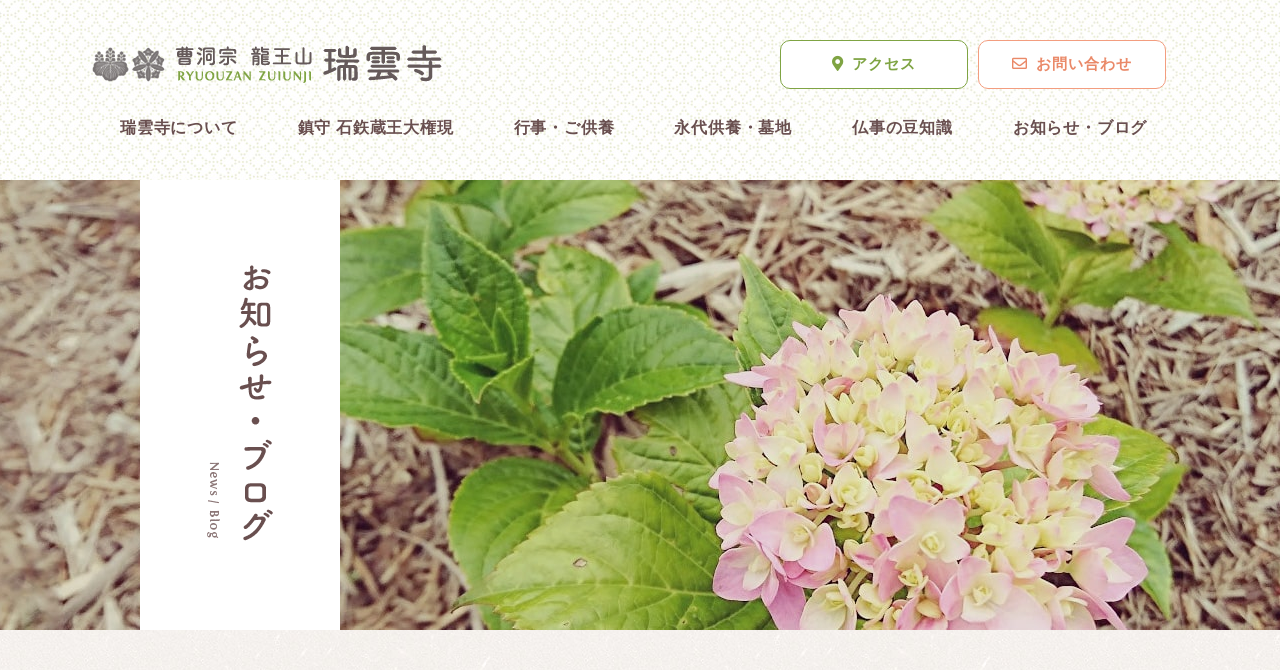

--- FILE ---
content_type: text/html; charset=UTF-8
request_url: https://zuiunji-yakage.com/info/988/
body_size: 10137
content:
<!DOCTYPE html>
<html lang="ja"
	prefix="og: https://ogp.me/ns#" >
<head>
<meta charset="utf-8">
<!-- SP以外のviewport -->
<meta name="viewport" content="width=1200">
	

<link href="https://use.fontawesome.com/releases/v5.0.6/css/all.css" rel="stylesheet">
<link rel="stylesheet" href="https://cdnjs.cloudflare.com/ajax/libs/animate.css/3.5.2/animate.css" type="text/css" />
<link rel="icon" href="https://zuiunji-yakage.com/favicon.ico">
<link rel="apple-touch-icon" href="https://zuiunji-yakage.com/apple-touch-icon.png">	
<script src="//code.jquery.com/jquery-1.11.0.min.js"></script>
<script src="https://cdnjs.cloudflare.com/ajax/libs/wow/1.1.2/wow.min.js"></script>
	
	
<script>	
    new WOW().init();
</script>


		<!-- All in One SEO 4.0.18 -->
		<title>5/21(日)6:00〜瑞雲寺早朝坐禅会 | 曹洞宗 龍王山 瑞雲寺</title>
		<meta name="description" content="すっかり初夏の陽気になり、日中は暑さもこたえる季節になってきましたね💧 山々の新緑もまぶしく、境内では皆さんと一緒に植えたアジサイたちがつぼみを膨らませております🌸 さて、瑞雲寺では5/21(日)6:00より早朝坐禅会を […]"/>
		<link rel="canonical" href="https://zuiunji-yakage.com/info/988/" />

		<!-- Global site tag (gtag.js) - Google Analytics -->
<script async src="https://www.googletagmanager.com/gtag/js?id=UA-191823285-1"></script>
<script>
 window.dataLayer = window.dataLayer || [];
 function gtag(){dataLayer.push(arguments);}
 gtag('js', new Date());

 gtag('config', 'UA-191823285-1');
</script>
		<meta property="og:site_name" content="曹洞宗 龍王山 瑞雲寺 |" />
		<meta property="og:type" content="article" />
		<meta property="og:title" content="5/21(日)6:00〜瑞雲寺早朝坐禅会 | 曹洞宗 龍王山 瑞雲寺" />
		<meta property="og:description" content="すっかり初夏の陽気になり、日中は暑さもこたえる季節になってきましたね💧 山々の新緑もまぶしく、境内では皆さんと一緒に植えたアジサイたちがつぼみを膨らませております🌸 さて、瑞雲寺では5/21(日)6:00より早朝坐禅会を […]" />
		<meta property="og:url" content="https://zuiunji-yakage.com/info/988/" />
		<meta property="article:published_time" content="2023-05-18T23:53:25Z" />
		<meta property="article:modified_time" content="2023-05-18T23:53:25Z" />
		<meta property="twitter:card" content="summary" />
		<meta property="twitter:domain" content="zuiunji-yakage.com" />
		<meta property="twitter:title" content="5/21(日)6:00〜瑞雲寺早朝坐禅会 | 曹洞宗 龍王山 瑞雲寺" />
		<meta property="twitter:description" content="すっかり初夏の陽気になり、日中は暑さもこたえる季節になってきましたね💧 山々の新緑もまぶしく、境内では皆さんと一緒に植えたアジサイたちがつぼみを膨らませております🌸 さて、瑞雲寺では5/21(日)6:00より早朝坐禅会を […]" />
		<script type="application/ld+json" class="aioseo-schema">
			{"@context":"https:\/\/schema.org","@graph":[{"@type":"WebSite","@id":"https:\/\/zuiunji-yakage.com\/#website","url":"https:\/\/zuiunji-yakage.com\/","name":"\u66f9\u6d1e\u5b97 \u9f8d\u738b\u5c71 \u745e\u96f2\u5bfa","publisher":{"@id":"https:\/\/zuiunji-yakage.com\/#organization"}},{"@type":"Organization","@id":"https:\/\/zuiunji-yakage.com\/#organization","name":"\u66f9\u6d1e\u5b97 \u9f8d\u738b\u5c71 \u745e\u96f2\u5bfa","url":"https:\/\/zuiunji-yakage.com\/"},{"@type":"BreadcrumbList","@id":"https:\/\/zuiunji-yakage.com\/info\/988\/#breadcrumblist","itemListElement":[{"@type":"ListItem","@id":"https:\/\/zuiunji-yakage.com\/#listItem","position":"1","item":{"@id":"https:\/\/zuiunji-yakage.com\/#item","name":"\u30db\u30fc\u30e0","description":"\u5ca1\u5c71\u770c\u77e2\u639b\u753a\u306e\u745e\u96f2\u5bfa\u306f\u3001\u5929\u65872\u5e74\uff081533\uff09\u958b\u5275\u306e\u66f9\u6d1e\u5b97\u5bfa\u9662\u3067\u3059\u3002\u5730\u57df\u306e\u5b88\u8b77\u3067\u3042\u308b\u300c\u77f3\u9244\u8535\u738b\u5927\u6a29\u73fe\u300d\u69d8\u3092\u8b77\u308b\u304a\u5bfa\u3068\u3057\u3066\u3001\u795e\u4ecf\u4e00\u4f53\u306e\u7948\u9858\u6240\u3001\u3054\u7e01\u306e\u65b9\u3005\u306e\u300c\u7948\u308a\u300d\u300c\u61a9\u3044\u300d\u305d\u3057\u3066\u300c\u5b89\u5fc3\u300d\u3092\u63d0\u4f9b\u3059\u308b\u304a\u5bfa\u3002 \u5750\u7985\u4f1a\u3084\u5199\u7d4c\u4f1a\u3001\u3042\u3058\u3055\u3044\u690d\u6a39\u796d\u306a\u3069\u5883\u5185\u3092\u5e83\u304f\u958b\u653e\u3057\u3066\u304a\u308a\u307e\u3059\u3002","url":"https:\/\/zuiunji-yakage.com\/"},"nextItem":"https:\/\/zuiunji-yakage.com\/info\/#listItem"},{"@type":"ListItem","@id":"https:\/\/zuiunji-yakage.com\/info\/#listItem","position":"2","item":{"@id":"https:\/\/zuiunji-yakage.com\/info\/#item","name":"\u304a\u77e5\u3089\u305b","description":"\u3059\u3063\u304b\u308a\u521d\u590f\u306e\u967d\u6c17\u306b\u306a\u308a\u3001\u65e5\u4e2d\u306f\u6691\u3055\u3082\u3053\u305f\u3048\u308b\u5b63\u7bc0\u306b\u306a\u3063\u3066\u304d\u307e\u3057\u305f\u306d\ud83d\udca7 \u5c71\u3005\u306e\u65b0\u7dd1\u3082\u307e\u3076\u3057\u304f\u3001\u5883\u5185\u3067\u306f\u7686\u3055\u3093\u3068\u4e00\u7dd2\u306b\u690d\u3048\u305f\u30a2\u30b8\u30b5\u30a4\u305f\u3061\u304c\u3064\u307c\u307f\u3092\u81a8\u3089\u307e\u305b\u3066\u304a\u308a\u307e\u3059\ud83c\udf38 \u3055\u3066\u3001\u745e\u96f2\u5bfa\u3067\u306f5\/21(\u65e5)6:00\u3088\u308a\u65e9\u671d\u5750\u7985\u4f1a\u3092 [\u2026]","url":"https:\/\/zuiunji-yakage.com\/info\/"},"previousItem":"https:\/\/zuiunji-yakage.com\/#listItem"}]},{"@type":"Person","@id":"https:\/\/zuiunji-yakage.com\/author\/zuiunjiadmin\/#author","url":"https:\/\/zuiunji-yakage.com\/author\/zuiunjiadmin\/","name":"zuiunji@admin","image":{"@type":"ImageObject","@id":"https:\/\/zuiunji-yakage.com\/info\/988\/#authorImage","url":"https:\/\/secure.gravatar.com\/avatar\/490365690ac837e2b76d6599a797adb8bb9cac895934c51db0da65e7280fc312?s=96&d=mm&r=g","width":"96","height":"96","caption":"zuiunji@admin"}},{"@type":"WebPage","@id":"https:\/\/zuiunji-yakage.com\/info\/988\/#webpage","url":"https:\/\/zuiunji-yakage.com\/info\/988\/","name":"5\/21(\u65e5)6:00\u301c\u745e\u96f2\u5bfa\u65e9\u671d\u5750\u7985\u4f1a | \u66f9\u6d1e\u5b97 \u9f8d\u738b\u5c71 \u745e\u96f2\u5bfa","description":"\u3059\u3063\u304b\u308a\u521d\u590f\u306e\u967d\u6c17\u306b\u306a\u308a\u3001\u65e5\u4e2d\u306f\u6691\u3055\u3082\u3053\u305f\u3048\u308b\u5b63\u7bc0\u306b\u306a\u3063\u3066\u304d\u307e\u3057\u305f\u306d\ud83d\udca7 \u5c71\u3005\u306e\u65b0\u7dd1\u3082\u307e\u3076\u3057\u304f\u3001\u5883\u5185\u3067\u306f\u7686\u3055\u3093\u3068\u4e00\u7dd2\u306b\u690d\u3048\u305f\u30a2\u30b8\u30b5\u30a4\u305f\u3061\u304c\u3064\u307c\u307f\u3092\u81a8\u3089\u307e\u305b\u3066\u304a\u308a\u307e\u3059\ud83c\udf38 \u3055\u3066\u3001\u745e\u96f2\u5bfa\u3067\u306f5\/21(\u65e5)6:00\u3088\u308a\u65e9\u671d\u5750\u7985\u4f1a\u3092 [\u2026]","inLanguage":"ja","isPartOf":{"@id":"https:\/\/zuiunji-yakage.com\/#website"},"breadcrumb":{"@id":"https:\/\/zuiunji-yakage.com\/info\/988\/#breadcrumblist"},"author":"https:\/\/zuiunji-yakage.com\/info\/988\/#author","creator":"https:\/\/zuiunji-yakage.com\/info\/988\/#author","image":{"@type":"ImageObject","@id":"https:\/\/zuiunji-yakage.com\/#mainImage","url":"https:\/\/zuiunji-yakage.com\/wp-content\/uploads\/2022\/12\/4F597817-1CEA-4C53-8547-D4D9FF6E0451.jpeg","width":"1353","height":"1021"},"primaryImageOfPage":{"@id":"https:\/\/zuiunji-yakage.com\/info\/988\/#mainImage"},"datePublished":"2023-05-18T23:53:25+09:00","dateModified":"2023-05-18T23:53:25+09:00"},{"@type":"BlogPosting","@id":"https:\/\/zuiunji-yakage.com\/info\/988\/#blogposting","name":"5\/21(\u65e5)6:00\u301c\u745e\u96f2\u5bfa\u65e9\u671d\u5750\u7985\u4f1a | \u66f9\u6d1e\u5b97 \u9f8d\u738b\u5c71 \u745e\u96f2\u5bfa","description":"\u3059\u3063\u304b\u308a\u521d\u590f\u306e\u967d\u6c17\u306b\u306a\u308a\u3001\u65e5\u4e2d\u306f\u6691\u3055\u3082\u3053\u305f\u3048\u308b\u5b63\u7bc0\u306b\u306a\u3063\u3066\u304d\u307e\u3057\u305f\u306d\ud83d\udca7 \u5c71\u3005\u306e\u65b0\u7dd1\u3082\u307e\u3076\u3057\u304f\u3001\u5883\u5185\u3067\u306f\u7686\u3055\u3093\u3068\u4e00\u7dd2\u306b\u690d\u3048\u305f\u30a2\u30b8\u30b5\u30a4\u305f\u3061\u304c\u3064\u307c\u307f\u3092\u81a8\u3089\u307e\u305b\u3066\u304a\u308a\u307e\u3059\ud83c\udf38 \u3055\u3066\u3001\u745e\u96f2\u5bfa\u3067\u306f5\/21(\u65e5)6:00\u3088\u308a\u65e9\u671d\u5750\u7985\u4f1a\u3092 [\u2026]","headline":"5\/21(\u65e5)6:00\u301c\u745e\u96f2\u5bfa\u65e9\u671d\u5750\u7985\u4f1a","author":{"@id":"https:\/\/zuiunji-yakage.com\/author\/zuiunjiadmin\/#author"},"publisher":{"@id":"https:\/\/zuiunji-yakage.com\/#organization"},"datePublished":"2023-05-18T23:53:25+09:00","dateModified":"2023-05-18T23:53:25+09:00","articleSection":"\u304a\u77e5\u3089\u305b","mainEntityOfPage":{"@id":"https:\/\/zuiunji-yakage.com\/info\/988\/#webpage"},"isPartOf":{"@id":"https:\/\/zuiunji-yakage.com\/info\/988\/#webpage"},"image":{"@type":"ImageObject","@id":"https:\/\/zuiunji-yakage.com\/#articleImage","url":"https:\/\/zuiunji-yakage.com\/wp-content\/uploads\/2022\/12\/4F597817-1CEA-4C53-8547-D4D9FF6E0451.jpeg","width":"1353","height":"1021"}}]}
		</script>
		<!-- All in One SEO -->

<link rel="alternate" type="application/rss+xml" title="曹洞宗 龍王山 瑞雲寺 &raquo; 5/21(日)6:00〜瑞雲寺早朝坐禅会 のコメントのフィード" href="https://zuiunji-yakage.com/info/988/feed/" />
<link rel="alternate" title="oEmbed (JSON)" type="application/json+oembed" href="https://zuiunji-yakage.com/wp-json/oembed/1.0/embed?url=https%3A%2F%2Fzuiunji-yakage.com%2Finfo%2F988%2F" />
<link rel="alternate" title="oEmbed (XML)" type="text/xml+oembed" href="https://zuiunji-yakage.com/wp-json/oembed/1.0/embed?url=https%3A%2F%2Fzuiunji-yakage.com%2Finfo%2F988%2F&#038;format=xml" />
<style id='wp-img-auto-sizes-contain-inline-css' type='text/css'>
img:is([sizes=auto i],[sizes^="auto," i]){contain-intrinsic-size:3000px 1500px}
/*# sourceURL=wp-img-auto-sizes-contain-inline-css */
</style>
<style id='wp-emoji-styles-inline-css' type='text/css'>

	img.wp-smiley, img.emoji {
		display: inline !important;
		border: none !important;
		box-shadow: none !important;
		height: 1em !important;
		width: 1em !important;
		margin: 0 0.07em !important;
		vertical-align: -0.1em !important;
		background: none !important;
		padding: 0 !important;
	}
/*# sourceURL=wp-emoji-styles-inline-css */
</style>
<style id='wp-block-library-inline-css' type='text/css'>
:root{--wp-block-synced-color:#7a00df;--wp-block-synced-color--rgb:122,0,223;--wp-bound-block-color:var(--wp-block-synced-color);--wp-editor-canvas-background:#ddd;--wp-admin-theme-color:#007cba;--wp-admin-theme-color--rgb:0,124,186;--wp-admin-theme-color-darker-10:#006ba1;--wp-admin-theme-color-darker-10--rgb:0,107,160.5;--wp-admin-theme-color-darker-20:#005a87;--wp-admin-theme-color-darker-20--rgb:0,90,135;--wp-admin-border-width-focus:2px}@media (min-resolution:192dpi){:root{--wp-admin-border-width-focus:1.5px}}.wp-element-button{cursor:pointer}:root .has-very-light-gray-background-color{background-color:#eee}:root .has-very-dark-gray-background-color{background-color:#313131}:root .has-very-light-gray-color{color:#eee}:root .has-very-dark-gray-color{color:#313131}:root .has-vivid-green-cyan-to-vivid-cyan-blue-gradient-background{background:linear-gradient(135deg,#00d084,#0693e3)}:root .has-purple-crush-gradient-background{background:linear-gradient(135deg,#34e2e4,#4721fb 50%,#ab1dfe)}:root .has-hazy-dawn-gradient-background{background:linear-gradient(135deg,#faaca8,#dad0ec)}:root .has-subdued-olive-gradient-background{background:linear-gradient(135deg,#fafae1,#67a671)}:root .has-atomic-cream-gradient-background{background:linear-gradient(135deg,#fdd79a,#004a59)}:root .has-nightshade-gradient-background{background:linear-gradient(135deg,#330968,#31cdcf)}:root .has-midnight-gradient-background{background:linear-gradient(135deg,#020381,#2874fc)}:root{--wp--preset--font-size--normal:16px;--wp--preset--font-size--huge:42px}.has-regular-font-size{font-size:1em}.has-larger-font-size{font-size:2.625em}.has-normal-font-size{font-size:var(--wp--preset--font-size--normal)}.has-huge-font-size{font-size:var(--wp--preset--font-size--huge)}.has-text-align-center{text-align:center}.has-text-align-left{text-align:left}.has-text-align-right{text-align:right}.has-fit-text{white-space:nowrap!important}#end-resizable-editor-section{display:none}.aligncenter{clear:both}.items-justified-left{justify-content:flex-start}.items-justified-center{justify-content:center}.items-justified-right{justify-content:flex-end}.items-justified-space-between{justify-content:space-between}.screen-reader-text{border:0;clip-path:inset(50%);height:1px;margin:-1px;overflow:hidden;padding:0;position:absolute;width:1px;word-wrap:normal!important}.screen-reader-text:focus{background-color:#ddd;clip-path:none;color:#444;display:block;font-size:1em;height:auto;left:5px;line-height:normal;padding:15px 23px 14px;text-decoration:none;top:5px;width:auto;z-index:100000}html :where(.has-border-color){border-style:solid}html :where([style*=border-top-color]){border-top-style:solid}html :where([style*=border-right-color]){border-right-style:solid}html :where([style*=border-bottom-color]){border-bottom-style:solid}html :where([style*=border-left-color]){border-left-style:solid}html :where([style*=border-width]){border-style:solid}html :where([style*=border-top-width]){border-top-style:solid}html :where([style*=border-right-width]){border-right-style:solid}html :where([style*=border-bottom-width]){border-bottom-style:solid}html :where([style*=border-left-width]){border-left-style:solid}html :where(img[class*=wp-image-]){height:auto;max-width:100%}:where(figure){margin:0 0 1em}html :where(.is-position-sticky){--wp-admin--admin-bar--position-offset:var(--wp-admin--admin-bar--height,0px)}@media screen and (max-width:600px){html :where(.is-position-sticky){--wp-admin--admin-bar--position-offset:0px}}
/*wp_block_styles_on_demand_placeholder:697eb91be3b7d*/
/*# sourceURL=wp-block-library-inline-css */
</style>
<style id='classic-theme-styles-inline-css' type='text/css'>
/*! This file is auto-generated */
.wp-block-button__link{color:#fff;background-color:#32373c;border-radius:9999px;box-shadow:none;text-decoration:none;padding:calc(.667em + 2px) calc(1.333em + 2px);font-size:1.125em}.wp-block-file__button{background:#32373c;color:#fff;text-decoration:none}
/*# sourceURL=/wp-includes/css/classic-themes.min.css */
</style>
<link rel='stylesheet' id='my-style-css' href='https://zuiunji-yakage.com/wp-content/themes/zuiunji/style.css?ver=1.0.322' type='text/css' media='all' />
<link rel='stylesheet' id='sp-css' href='https://zuiunji-yakage.com/wp-content/themes/zuiunji/sp.css?ver=1.0.92' type='text/css' media='' />
<script type="text/javascript" id="eio-lazy-load-js-extra">
/* <![CDATA[ */
var eio_lazy_vars = {"exactdn_domain":"","skip_autoscale":"0"};
//# sourceURL=eio-lazy-load-js-extra
/* ]]> */
</script>
<script type="text/javascript" src="https://zuiunji-yakage.com/wp-content/plugins/ewww-image-optimizer/includes/lazysizes.min.js?ver=611" id="eio-lazy-load-js"></script>
<script type="text/javascript" src="https://zuiunji-yakage.com/wp-includes/js/jquery/jquery.min.js?ver=3.7.1" id="jquery-core-js"></script>
<script type="text/javascript" src="https://zuiunji-yakage.com/wp-includes/js/jquery/jquery-migrate.min.js?ver=3.4.1" id="jquery-migrate-js"></script>
<script type="text/javascript" src="https://zuiunji-yakage.com/wp-content/plugins/the-preloader/js/preloader-script.js" id="wptime-plugin-preloader-script-js"></script>
<link rel="https://api.w.org/" href="https://zuiunji-yakage.com/wp-json/" /><link rel="alternate" title="JSON" type="application/json" href="https://zuiunji-yakage.com/wp-json/wp/v2/posts/988" /><link rel="EditURI" type="application/rsd+xml" title="RSD" href="https://zuiunji-yakage.com/xmlrpc.php?rsd" />
<meta name="generator" content="WordPress 6.9" />
<link rel='shortlink' href='https://zuiunji-yakage.com/?p=988' />
    	<style type="text/css">
			#wptime-plugin-preloader{
				position: fixed;
				top: 0;
			 	left: 0;
			 	right: 0;
			 	bottom: 0;
				background:url(https://zuiunji-yakage.com/wp-content/uploads/2021/02/loader.gif) no-repeat #FFFFFF 50%;
				-moz-background-size:64px 64px;
				-o-background-size:64px 64px;
				-webkit-background-size:64px 64px;
				background-size:64px 64px;
				z-index: 99998;
				width:100%;
				height:100%;
			}
		</style>

		<noscript>
    		<style type="text/css">
        		#wptime-plugin-preloader{
        			display:none !important;
        		}
    		</style>
		</noscript>
    <noscript><style>.lazyload[data-src]{display:none !important;}</style></noscript><style>.lazyload{background-image:none !important;}</style></head>
<body>
<div id="wptime-plugin-preloader"></div>
<header class="clearfix">
	<div id="header_wp" class="clearfix">
	<div class="headerLogo">
		<h1><a href="https://zuiunji-yakage.com/" title="曹洞宗 龍王山 瑞雲寺のトップページへ"><img src="[data-uri]" alt="岡山県 矢掛｜曹洞宗 龍王山 瑞雲寺" data-src="https://zuiunji-yakage.com/wp-content/themes/zuiunji/images/logo.png" class="lazyload"><noscript><img src="https://zuiunji-yakage.com/wp-content/themes/zuiunji/images/logo.png" alt="岡山県 矢掛｜曹洞宗 龍王山 瑞雲寺" data-eio="l"></noscript></a></h1>
	</div>
	<div class="pc_no">
	<div id="nav_toggle">
		<p>メニュー</p>
		<div>
			<span></span>
			<span></span>
			<span></span>
		</div>
	</div>
	<nav>
		<ul>
			<li><a href="https://zuiunji-yakage.com/about">瑞雲寺について</a></li>
			<li><a href="https://zuiunji-yakage.com/chinjyu">鎮守 石鉃蔵王大権現</a></li>
			<li><a href="https://zuiunji-yakage.com/event">行事・ご供養</a></li>
			<li><a href="https://zuiunji-yakage.com/bochi">永代供養・墓地</a></li>
			<li><a href="https://zuiunji-yakage.com/tips">仏事の豆知識</a></li>
			<li><a href="https://zuiunji-yakage.com/news">お知らせ・ブログ</a></li>
		</ul>
	</nav>
		<div class="menu_wp clearfix">
		<ul class="sp_contact">
			<li class="access"><a href="https://zuiunji-yakage.com/access"><i class="fas fa-map-marker-alt"></i>アクセス</a></li>
			<li class="toi"><a href="https://zuiunji-yakage.com/contact"><i class="far fa-envelope"></i>お問い合わせ</a></li>
		</ul>
		</div>
	</div>	
	<div class="header-right sp_no">
		<ul class="head_navi">
			<li class="access"><a href="https://zuiunji-yakage.com/access"><i class="fas fa-map-marker-alt"></i>アクセス</a></li>
			<li class="toi"><a href="https://zuiunji-yakage.com/contact"><i class="far fa-envelope"></i>お問い合わせ</a></li>
		</ul>
	</div>
	
	<div class="menu_wp clearfix sp_no">
	 <nav id="pc_navi">
		<ul>
			<li><a href="https://zuiunji-yakage.com/about">瑞雲寺について</a></li>
			<li><a href="https://zuiunji-yakage.com/chinjyu">鎮守 石鉃蔵王大権現</a></li>
			<li><a href="https://zuiunji-yakage.com/event">行事・ご供養</a></li>
			<li><a href="https://zuiunji-yakage.com/bochi">永代供養・墓地</a></li>
			<li><a href="https://zuiunji-yakage.com/tips">仏事の豆知識</a></li>
			<li><a href="https://zuiunji-yakage.com/news">お知らせ・ブログ</a></li>
		</ul>
	</nav>	
	</div>
	</div>
</header>	<div id="title_back4">
		<div class="ptl_wp"><div class="page_title"><h2><img src="[data-uri]" alt="お知らせ・ブログ" data-src="https://zuiunji-yakage.com/wp-content/themes/zuiunji/images/header/blog.png" class="lazyload"><noscript><img src="https://zuiunji-yakage.com/wp-content/themes/zuiunji/images/header/blog.png" alt="お知らせ・ブログ" data-eio="l"></noscript></h2></div></div>
		
<div id="news_wp" class="clearfix">
<div id="news_content">
<article class="clearfix">	
			<p class="in_date">2023.05.19<span class="cat_name">お知らせ</span></p>
		<h2 class="blog_title">5/21(日)6:00〜瑞雲寺早朝坐禅会</h2>
		<div class="news_in">				
			<p><img fetchpriority="high" decoding="async" class="alignnone size-full wp-image-497 lazyload" src="https://zuiunji-yakage.com/wp-content/ewww/lazy/placeholder-1440x1794.png" alt="" width="1440" height="1794"   data-src="https://zuiunji-yakage.com/wp-content/uploads/2021/12/B582F1B7-B66C-4637-8F06-F1AF6EC93864.jpeg" data-srcset="https://zuiunji-yakage.com/wp-content/uploads/2021/12/B582F1B7-B66C-4637-8F06-F1AF6EC93864.jpeg 1440w, https://zuiunji-yakage.com/wp-content/uploads/2021/12/B582F1B7-B66C-4637-8F06-F1AF6EC93864-241x300.jpeg 241w, https://zuiunji-yakage.com/wp-content/uploads/2021/12/B582F1B7-B66C-4637-8F06-F1AF6EC93864-822x1024.jpeg 822w, https://zuiunji-yakage.com/wp-content/uploads/2021/12/B582F1B7-B66C-4637-8F06-F1AF6EC93864-768x957.jpeg 768w, https://zuiunji-yakage.com/wp-content/uploads/2021/12/B582F1B7-B66C-4637-8F06-F1AF6EC93864-1233x1536.jpeg 1233w" data-sizes="auto" /><noscript><img fetchpriority="high" decoding="async" class="alignnone size-full wp-image-497" src="https://zuiunji-yakage.com/wp-content/uploads/2021/12/B582F1B7-B66C-4637-8F06-F1AF6EC93864.jpeg" alt="" width="1440" height="1794" srcset="https://zuiunji-yakage.com/wp-content/uploads/2021/12/B582F1B7-B66C-4637-8F06-F1AF6EC93864.jpeg 1440w, https://zuiunji-yakage.com/wp-content/uploads/2021/12/B582F1B7-B66C-4637-8F06-F1AF6EC93864-241x300.jpeg 241w, https://zuiunji-yakage.com/wp-content/uploads/2021/12/B582F1B7-B66C-4637-8F06-F1AF6EC93864-822x1024.jpeg 822w, https://zuiunji-yakage.com/wp-content/uploads/2021/12/B582F1B7-B66C-4637-8F06-F1AF6EC93864-768x957.jpeg 768w, https://zuiunji-yakage.com/wp-content/uploads/2021/12/B582F1B7-B66C-4637-8F06-F1AF6EC93864-1233x1536.jpeg 1233w" sizes="(max-width: 1440px) 100vw, 1440px" data-eio="l" /></noscript><img decoding="async" class="alignnone size-full wp-image-989 lazyload" src="https://zuiunji-yakage.com/wp-content/ewww/lazy/placeholder-1280x960.png" alt="" width="1280" height="960"   data-src="https://zuiunji-yakage.com/wp-content/uploads/2023/05/IMG_7141-1.jpeg" data-srcset="https://zuiunji-yakage.com/wp-content/uploads/2023/05/IMG_7141-1.jpeg 1280w, https://zuiunji-yakage.com/wp-content/uploads/2023/05/IMG_7141-1-300x225.jpeg 300w, https://zuiunji-yakage.com/wp-content/uploads/2023/05/IMG_7141-1-1024x768.jpeg 1024w, https://zuiunji-yakage.com/wp-content/uploads/2023/05/IMG_7141-1-768x576.jpeg 768w" data-sizes="auto" /><noscript><img decoding="async" class="alignnone size-full wp-image-989" src="https://zuiunji-yakage.com/wp-content/uploads/2023/05/IMG_7141-1.jpeg" alt="" width="1280" height="960" srcset="https://zuiunji-yakage.com/wp-content/uploads/2023/05/IMG_7141-1.jpeg 1280w, https://zuiunji-yakage.com/wp-content/uploads/2023/05/IMG_7141-1-300x225.jpeg 300w, https://zuiunji-yakage.com/wp-content/uploads/2023/05/IMG_7141-1-1024x768.jpeg 1024w, https://zuiunji-yakage.com/wp-content/uploads/2023/05/IMG_7141-1-768x576.jpeg 768w" sizes="(max-width: 1280px) 100vw, 1280px" data-eio="l" /></noscript><img decoding="async" class="alignnone size-full wp-image-990 lazyload" src="https://zuiunji-yakage.com/wp-content/ewww/lazy/placeholder-1280x960.png" alt="" width="1280" height="960"   data-src="https://zuiunji-yakage.com/wp-content/uploads/2023/05/IMG_7134.jpeg" data-srcset="https://zuiunji-yakage.com/wp-content/uploads/2023/05/IMG_7134.jpeg 1280w, https://zuiunji-yakage.com/wp-content/uploads/2023/05/IMG_7134-300x225.jpeg 300w, https://zuiunji-yakage.com/wp-content/uploads/2023/05/IMG_7134-1024x768.jpeg 1024w, https://zuiunji-yakage.com/wp-content/uploads/2023/05/IMG_7134-768x576.jpeg 768w" data-sizes="auto" /><noscript><img decoding="async" class="alignnone size-full wp-image-990" src="https://zuiunji-yakage.com/wp-content/uploads/2023/05/IMG_7134.jpeg" alt="" width="1280" height="960" srcset="https://zuiunji-yakage.com/wp-content/uploads/2023/05/IMG_7134.jpeg 1280w, https://zuiunji-yakage.com/wp-content/uploads/2023/05/IMG_7134-300x225.jpeg 300w, https://zuiunji-yakage.com/wp-content/uploads/2023/05/IMG_7134-1024x768.jpeg 1024w, https://zuiunji-yakage.com/wp-content/uploads/2023/05/IMG_7134-768x576.jpeg 768w" sizes="(max-width: 1280px) 100vw, 1280px" data-eio="l" /></noscript>すっかり初夏の陽気になり、日中は暑さもこたえる季節になってきましたね💧</p>
<p>山々の新緑もまぶしく、境内では皆さんと一緒に植えたアジサイたちがつぼみを膨らませております🌸</p>
<p>さて、瑞雲寺では5/21(日)6:00より早朝坐禅会を行います。</p>
<p>まだ涼しい初夏の夜明けとともに、広い本堂でスッキリと静かに坐ってみませんか？</p>
<p>『調えられし自己こそ真の拠り所となる』（ダンマパダ）</p>
<p>身体を調え、呼吸を調え、静かに心を落ち着かせてみましょう。</p>
<p>しがらみや執着をほどいていく営みこそ、坐禅であると私は思います。「佛」(ほとけ)の語源は、この「ほどけ」からきたとする説が私は一番しっくりきます。</p>
<p>&nbsp;</p>
<p>手指の消毒、室内の換気など感染防止対策もきっちり行いながらの開催といたします。</p>
<p>マスクを着用の判断は任意とします。</p>
<p>座りやすい柔らかい服装でお越しください。</p>
<p>初心者の方も大歓迎で丁寧にご指導いたします。</p>
<p>足の不自由な方にも椅子坐禅でご参加いただけます。</p>
<p>瑞雲寺の早朝坐禅会にぜひお越しください！</p>
<p>気軽な気持ちでおいでください。</p>
<p>皆様のご参加をお待ちしてます♪</p>
<p>&nbsp;</p>
<p>#瑞雲寺#龍王山瑞雲寺#坐禅#早朝坐禅#矢掛#矢掛町#禅#初心者大歓迎#佛#ほどけ#佛になる営み#成仏#感染防止対策#アジサイ#あじさい#気軽に坐りましょう♪#お待ちしてます！</p>
		</div>				
</article>

		
		<!-- post navigation -->
	<ul class="post_navigation">							
					<li class="left"><a href="https://zuiunji-yakage.com/info/979/" rel="prev">« 前の記事</a></li>
					<li class="center"><a href="https://zuiunji-yakage.com/news">一覧に戻る</a></li>
					<li class="right"><a href="https://zuiunji-yakage.com/info/994/" rel="next">次の記事 »</a></li>
			</ul>
		<!-- /post navigation -->
</div>

<section id="sidebar" class="clearfix">
		<div class="side_news">
			<h3 class="widget_title">最新の記事</h3>
		<dl>
						<dt>2026.01.16</dt>
				<dd><a href="https://zuiunji-yakage.com/info/1699/">1/18(日)6:00〜瑞雲寺早朝坐禅会</a></dd>
						<dt>2026.01.01</dt>
				<dd><a href="https://zuiunji-yakage.com/info/1692/">🎍あけましておめでとうございます🎍</a></dd>
						<dt>2025.12.27</dt>
				<dd><a href="https://zuiunji-yakage.com/info/1685/">石鉄様の参道掃除</a></dd>
					</dl>
	
		</div>
	
		<div class="category-area" role="complementary">
			<h3 class="widget_title">カテゴリー</h3>
			<ul>
					<li class="cat-item cat-item-1"><a href="https://zuiunji-yakage.com/category/info/">お知らせ</a>
</li>
	<li class="cat-item cat-item-2"><a href="https://zuiunji-yakage.com/category/blog/">ブログ</a>
</li>
			</ul>

					</div>
		<div class="archive-area" role="complementary">
			<h3 class="widget_title">アーカイブ</h3>		<label class="screen-reader-text" for="archives-dropdown-3">アーカイブ</label>
		<select id="archives-dropdown-3" name="archive-dropdown">
			
			<option value="">月を選択</option>
				<option value='https://zuiunji-yakage.com/date/2026/01/'> 2026年1月 </option>
	<option value='https://zuiunji-yakage.com/date/2025/12/'> 2025年12月 </option>
	<option value='https://zuiunji-yakage.com/date/2025/11/'> 2025年11月 </option>
	<option value='https://zuiunji-yakage.com/date/2025/10/'> 2025年10月 </option>
	<option value='https://zuiunji-yakage.com/date/2025/09/'> 2025年9月 </option>
	<option value='https://zuiunji-yakage.com/date/2025/08/'> 2025年8月 </option>
	<option value='https://zuiunji-yakage.com/date/2025/07/'> 2025年7月 </option>
	<option value='https://zuiunji-yakage.com/date/2025/06/'> 2025年6月 </option>
	<option value='https://zuiunji-yakage.com/date/2025/05/'> 2025年5月 </option>
	<option value='https://zuiunji-yakage.com/date/2025/04/'> 2025年4月 </option>
	<option value='https://zuiunji-yakage.com/date/2025/03/'> 2025年3月 </option>
	<option value='https://zuiunji-yakage.com/date/2025/02/'> 2025年2月 </option>
	<option value='https://zuiunji-yakage.com/date/2025/01/'> 2025年1月 </option>
	<option value='https://zuiunji-yakage.com/date/2024/12/'> 2024年12月 </option>
	<option value='https://zuiunji-yakage.com/date/2024/11/'> 2024年11月 </option>
	<option value='https://zuiunji-yakage.com/date/2024/10/'> 2024年10月 </option>
	<option value='https://zuiunji-yakage.com/date/2024/09/'> 2024年9月 </option>
	<option value='https://zuiunji-yakage.com/date/2024/08/'> 2024年8月 </option>
	<option value='https://zuiunji-yakage.com/date/2024/07/'> 2024年7月 </option>
	<option value='https://zuiunji-yakage.com/date/2024/06/'> 2024年6月 </option>
	<option value='https://zuiunji-yakage.com/date/2024/05/'> 2024年5月 </option>
	<option value='https://zuiunji-yakage.com/date/2024/04/'> 2024年4月 </option>
	<option value='https://zuiunji-yakage.com/date/2024/03/'> 2024年3月 </option>
	<option value='https://zuiunji-yakage.com/date/2024/02/'> 2024年2月 </option>
	<option value='https://zuiunji-yakage.com/date/2024/01/'> 2024年1月 </option>
	<option value='https://zuiunji-yakage.com/date/2023/12/'> 2023年12月 </option>
	<option value='https://zuiunji-yakage.com/date/2023/11/'> 2023年11月 </option>
	<option value='https://zuiunji-yakage.com/date/2023/10/'> 2023年10月 </option>
	<option value='https://zuiunji-yakage.com/date/2023/09/'> 2023年9月 </option>
	<option value='https://zuiunji-yakage.com/date/2023/08/'> 2023年8月 </option>
	<option value='https://zuiunji-yakage.com/date/2023/07/'> 2023年7月 </option>
	<option value='https://zuiunji-yakage.com/date/2023/06/'> 2023年6月 </option>
	<option value='https://zuiunji-yakage.com/date/2023/05/'> 2023年5月 </option>
	<option value='https://zuiunji-yakage.com/date/2023/04/'> 2023年4月 </option>
	<option value='https://zuiunji-yakage.com/date/2023/03/'> 2023年3月 </option>
	<option value='https://zuiunji-yakage.com/date/2023/02/'> 2023年2月 </option>
	<option value='https://zuiunji-yakage.com/date/2023/01/'> 2023年1月 </option>
	<option value='https://zuiunji-yakage.com/date/2022/12/'> 2022年12月 </option>
	<option value='https://zuiunji-yakage.com/date/2022/11/'> 2022年11月 </option>
	<option value='https://zuiunji-yakage.com/date/2022/10/'> 2022年10月 </option>
	<option value='https://zuiunji-yakage.com/date/2022/09/'> 2022年9月 </option>
	<option value='https://zuiunji-yakage.com/date/2022/08/'> 2022年8月 </option>
	<option value='https://zuiunji-yakage.com/date/2022/07/'> 2022年7月 </option>
	<option value='https://zuiunji-yakage.com/date/2022/06/'> 2022年6月 </option>
	<option value='https://zuiunji-yakage.com/date/2022/05/'> 2022年5月 </option>
	<option value='https://zuiunji-yakage.com/date/2022/04/'> 2022年4月 </option>
	<option value='https://zuiunji-yakage.com/date/2022/03/'> 2022年3月 </option>
	<option value='https://zuiunji-yakage.com/date/2022/02/'> 2022年2月 </option>
	<option value='https://zuiunji-yakage.com/date/2022/01/'> 2022年1月 </option>
	<option value='https://zuiunji-yakage.com/date/2021/12/'> 2021年12月 </option>
	<option value='https://zuiunji-yakage.com/date/2021/11/'> 2021年11月 </option>
	<option value='https://zuiunji-yakage.com/date/2021/10/'> 2021年10月 </option>
	<option value='https://zuiunji-yakage.com/date/2021/09/'> 2021年9月 </option>
	<option value='https://zuiunji-yakage.com/date/2021/08/'> 2021年8月 </option>
	<option value='https://zuiunji-yakage.com/date/2021/07/'> 2021年7月 </option>
	<option value='https://zuiunji-yakage.com/date/2021/06/'> 2021年6月 </option>
	<option value='https://zuiunji-yakage.com/date/2021/05/'> 2021年5月 </option>
	<option value='https://zuiunji-yakage.com/date/2021/04/'> 2021年4月 </option>
	<option value='https://zuiunji-yakage.com/date/2021/03/'> 2021年3月 </option>

		</select>

			<script type="text/javascript">
/* <![CDATA[ */

( ( dropdownId ) => {
	const dropdown = document.getElementById( dropdownId );
	function onSelectChange() {
		setTimeout( () => {
			if ( 'escape' === dropdown.dataset.lastkey ) {
				return;
			}
			if ( dropdown.value ) {
				document.location.href = dropdown.value;
			}
		}, 250 );
	}
	function onKeyUp( event ) {
		if ( 'Escape' === event.key ) {
			dropdown.dataset.lastkey = 'escape';
		} else {
			delete dropdown.dataset.lastkey;
		}
	}
	function onClick() {
		delete dropdown.dataset.lastkey;
	}
	dropdown.addEventListener( 'keyup', onKeyUp );
	dropdown.addEventListener( 'click', onClick );
	dropdown.addEventListener( 'change', onSelectChange );
})( "archives-dropdown-3" );

//# sourceURL=WP_Widget_Archives%3A%3Awidget
/* ]]> */
</script>
		</div><!-- #secondary -->
	
	
</section>
</div>
<footer class="clearfix">
<div id="footer_bk">
	<ul class="ft_bnr">
		<li><a href="https://zuiunji-yakage.com/tips"><img src="[data-uri]" alt="仏事の豆知識" data-src="https://zuiunji-yakage.com/wp-content/themes/zuiunji/images/ft_mane.jpg" class="lazyload"><noscript><img src="https://zuiunji-yakage.com/wp-content/themes/zuiunji/images/ft_mane.jpg" alt="仏事の豆知識" data-eio="l"></noscript></a></li>
		<li><a href="https://www.facebook.com/%E6%9B%B9%E6%B4%9E%E5%AE%97-%E9%BE%8D%E7%8E%8B%E5%B1%B1-%E7%91%9E%E9%9B%B2%E5%AF%BA-2063506690545857/" target="_blank"><img src="[data-uri]" alt="瑞雲寺Facebook" data-src="https://zuiunji-yakage.com/wp-content/themes/zuiunji/images/ft_facebook.jpg" class="lazyload"><noscript><img src="https://zuiunji-yakage.com/wp-content/themes/zuiunji/images/ft_facebook.jpg" alt="瑞雲寺Facebook" data-eio="l"></noscript></a></li>
		<li><a href="https://zuiunji-yakage.com/event/ajisai"><img src="[data-uri]" alt="あじさい植樹祭" data-src="https://zuiunji-yakage.com/wp-content/themes/zuiunji/images/ft_ajisai.jpg" class="lazyload"><noscript><img src="https://zuiunji-yakage.com/wp-content/themes/zuiunji/images/ft_ajisai.jpg" alt="あじさい植樹祭" data-eio="l"></noscript></a></li>		
	</ul>
<div class="ft_nami">
	<div id="footer_wp">
		<h3>納骨堂・永代供養・水子供養・開運指導・<br class="pc_no">仏事相談など、お気軽にご相談ください</h3>
		<img src="[data-uri]" alt="曹洞宗 龍王山 瑞雲寺" class="ft_logo lazyload" data-src="https://zuiunji-yakage.com/wp-content/themes/zuiunji/images/ft-logo.png"><noscript><img src="https://zuiunji-yakage.com/wp-content/themes/zuiunji/images/ft-logo.png" alt="曹洞宗 龍王山 瑞雲寺" class="ft_logo" data-eio="l"></noscript>
		<p>〒714-1201　岡山県小田郡矢掛町矢掛1003番地</p>
		<p class="ft_tel">お電話でのお問い合わせは<br class="pc_no"><span>TEL: 0866-82-1066</span></p>
		<ul>
			<li><a href="https://zuiunji-yakage.com/about">瑞雲寺について</a></li>
			<li><a href="https://zuiunji-yakage.com/chinjyu">鎮守 石鉄蔵王大権現</a></li>
			<li><a href="https://zuiunji-yakage.com/event">行事・ご供養</a></li>
			<li><a href="https://zuiunji-yakage.com/bochi">永代供養・墓地</a></li>
			<li><a href="https://zuiunji-yakage.com/tips">仏事の豆知識</a></li>
			<li><a href="https://zuiunji-yakage.com/news">お知らせ・ブログ</a></li>
			<li><a href="https://zuiunji-yakage.com/access">アクセス</a></li>
			<li><a href="https://zuiunji-yakage.com/contact">お問い合わせ</a></li>
		</ul>
		<div class="ft_link">
			<a href="https://www.sotozen-net.or.jp/" target="_blank"><img src="[data-uri]" alt="曹洞宗 曹洞禅ネット SOTOZEN-NET 公式ページ" data-src="https://zuiunji-yakage.com/wp-content/themes/zuiunji/images/sotozennet.jpg" class="lazyload"><noscript><img src="https://zuiunji-yakage.com/wp-content/themes/zuiunji/images/sotozennet.jpg" alt="曹洞宗 曹洞禅ネット SOTOZEN-NET 公式ページ" data-eio="l"></noscript></a>
		<a href="http://www.sousei.gr.jp/" target="_blank"><img src="[data-uri]" alt="全国曹洞宗青年会" data-src="https://zuiunji-yakage.com/wp-content/themes/zuiunji/images/seinenkai.jpg" class="lazyload"><noscript><img src="https://zuiunji-yakage.com/wp-content/themes/zuiunji/images/seinenkai.jpg" alt="全国曹洞宗青年会" data-eio="l"></noscript></a>
		</div>
	</div>
</div>
</div>

</footer>

<div id="cpline">COPYRIGHT (C) ZUIUNJI ALL RIGHTS RESERVED.</div>

<a href="#top" class="page_top"><img src="[data-uri]" alt="ページトップへ戻る" data-src="https://zuiunji-yakage.com/wp-content/themes/zuiunji/images/pt.png" class="lazyload"><noscript><img src="https://zuiunji-yakage.com/wp-content/themes/zuiunji/images/pt.png" alt="ページトップへ戻る" data-eio="l"></noscript></a>

	

<script type="speculationrules">
{"prefetch":[{"source":"document","where":{"and":[{"href_matches":"/*"},{"not":{"href_matches":["/wp-*.php","/wp-admin/*","/wp-content/uploads/*","/wp-content/*","/wp-content/plugins/*","/wp-content/themes/zuiunji/*","/*\\?(.+)"]}},{"not":{"selector_matches":"a[rel~=\"nofollow\"]"}},{"not":{"selector_matches":".no-prefetch, .no-prefetch a"}}]},"eagerness":"conservative"}]}
</script>
<script type="text/javascript" src="https://zuiunji-yakage.com/wp-content/themes/zuiunji/js/togglemenu.js?ver=6.9" id="togglemenu-js"></script>
<script type="text/javascript" src="https://zuiunji-yakage.com/wp-content/themes/zuiunji/js/slider.js?ver=6.9" id="slider-js"></script>
<script type="text/javascript" src="https://zuiunji-yakage.com/wp-content/themes/zuiunji/js/sptel.js?ver=6.9" id="sptel-js"></script>
<script type="text/javascript" src="https://zuiunji-yakage.com/wp-content/themes/zuiunji/js/pagetop.js?ver=6.9" id="pagetop-js"></script>
<script type="text/javascript" src="https://zuiunji-yakage.com/wp-content/themes/zuiunji/js/imgswitch.js?ver=6.9" id="imgswitch-js"></script>
<script type="text/javascript" src="https://zuiunji-yakage.com/wp-content/themes/zuiunji/js/scroll.js?ver=6.9" id="scroll-js"></script>
<script id="wp-emoji-settings" type="application/json">
{"baseUrl":"https://s.w.org/images/core/emoji/17.0.2/72x72/","ext":".png","svgUrl":"https://s.w.org/images/core/emoji/17.0.2/svg/","svgExt":".svg","source":{"concatemoji":"https://zuiunji-yakage.com/wp-includes/js/wp-emoji-release.min.js?ver=6.9"}}
</script>
<script type="module">
/* <![CDATA[ */
/*! This file is auto-generated */
const a=JSON.parse(document.getElementById("wp-emoji-settings").textContent),o=(window._wpemojiSettings=a,"wpEmojiSettingsSupports"),s=["flag","emoji"];function i(e){try{var t={supportTests:e,timestamp:(new Date).valueOf()};sessionStorage.setItem(o,JSON.stringify(t))}catch(e){}}function c(e,t,n){e.clearRect(0,0,e.canvas.width,e.canvas.height),e.fillText(t,0,0);t=new Uint32Array(e.getImageData(0,0,e.canvas.width,e.canvas.height).data);e.clearRect(0,0,e.canvas.width,e.canvas.height),e.fillText(n,0,0);const a=new Uint32Array(e.getImageData(0,0,e.canvas.width,e.canvas.height).data);return t.every((e,t)=>e===a[t])}function p(e,t){e.clearRect(0,0,e.canvas.width,e.canvas.height),e.fillText(t,0,0);var n=e.getImageData(16,16,1,1);for(let e=0;e<n.data.length;e++)if(0!==n.data[e])return!1;return!0}function u(e,t,n,a){switch(t){case"flag":return n(e,"\ud83c\udff3\ufe0f\u200d\u26a7\ufe0f","\ud83c\udff3\ufe0f\u200b\u26a7\ufe0f")?!1:!n(e,"\ud83c\udde8\ud83c\uddf6","\ud83c\udde8\u200b\ud83c\uddf6")&&!n(e,"\ud83c\udff4\udb40\udc67\udb40\udc62\udb40\udc65\udb40\udc6e\udb40\udc67\udb40\udc7f","\ud83c\udff4\u200b\udb40\udc67\u200b\udb40\udc62\u200b\udb40\udc65\u200b\udb40\udc6e\u200b\udb40\udc67\u200b\udb40\udc7f");case"emoji":return!a(e,"\ud83e\u1fac8")}return!1}function f(e,t,n,a){let r;const o=(r="undefined"!=typeof WorkerGlobalScope&&self instanceof WorkerGlobalScope?new OffscreenCanvas(300,150):document.createElement("canvas")).getContext("2d",{willReadFrequently:!0}),s=(o.textBaseline="top",o.font="600 32px Arial",{});return e.forEach(e=>{s[e]=t(o,e,n,a)}),s}function r(e){var t=document.createElement("script");t.src=e,t.defer=!0,document.head.appendChild(t)}a.supports={everything:!0,everythingExceptFlag:!0},new Promise(t=>{let n=function(){try{var e=JSON.parse(sessionStorage.getItem(o));if("object"==typeof e&&"number"==typeof e.timestamp&&(new Date).valueOf()<e.timestamp+604800&&"object"==typeof e.supportTests)return e.supportTests}catch(e){}return null}();if(!n){if("undefined"!=typeof Worker&&"undefined"!=typeof OffscreenCanvas&&"undefined"!=typeof URL&&URL.createObjectURL&&"undefined"!=typeof Blob)try{var e="postMessage("+f.toString()+"("+[JSON.stringify(s),u.toString(),c.toString(),p.toString()].join(",")+"));",a=new Blob([e],{type:"text/javascript"});const r=new Worker(URL.createObjectURL(a),{name:"wpTestEmojiSupports"});return void(r.onmessage=e=>{i(n=e.data),r.terminate(),t(n)})}catch(e){}i(n=f(s,u,c,p))}t(n)}).then(e=>{for(const n in e)a.supports[n]=e[n],a.supports.everything=a.supports.everything&&a.supports[n],"flag"!==n&&(a.supports.everythingExceptFlag=a.supports.everythingExceptFlag&&a.supports[n]);var t;a.supports.everythingExceptFlag=a.supports.everythingExceptFlag&&!a.supports.flag,a.supports.everything||((t=a.source||{}).concatemoji?r(t.concatemoji):t.wpemoji&&t.twemoji&&(r(t.twemoji),r(t.wpemoji)))});
//# sourceURL=https://zuiunji-yakage.com/wp-includes/js/wp-emoji-loader.min.js
/* ]]> */
</script>
</body>
</html>

--- FILE ---
content_type: text/css
request_url: https://zuiunji-yakage.com/wp-content/themes/zuiunji/style.css?ver=1.0.322
body_size: 9422
content:
/*
Theme Name: zuiunji
Theme URI: http://zuiunji-yakage.com
Author: AMOAMO

*/
@import url('https://fonts.googleapis.com/css?family=Roboto:400,500,700&display=swap');
@import url('https://fonts.googleapis.com/css?family=Noto+Serif+JP:400,500&display=swap');
@import url(https://fonts.googleapis.com/css?family=Noto+Sans+JP:400,500,700&subset=japanese);
/* リセット
================================================== */
* {margin: 0; padding: 0;}

.pc_no{display:none!important;}

*::after,
* {-webkit-box-sizing: border-box; -moz-box-sizing: border-box;	box-sizing: border-box;}

ul{padding: 0; margin: 0;}
li{padding: 0; margin: 0; list-style-type:none;}
img{border:none;}

a {outline: none;}
a:focus, *:focus {  outline:none; }
/* リンク・マージン
================================================== */

a:link{color: #7fa443; text-decoration: none;}
a:visited{color: #7fa443; text-decoration: none;}
a:active{color: #7fa443; text-decoration: none;}
a:hover{color: #709830; text-decoration: none;}

a img:hover {
	filter: alpha(opacity=75);
	-moz-opacity:0.75;
	opacity:0.75;
}

.mt10{margin-top:10px;}
.mt20{margin-top:20px;}
.mt30{margin-top:30px;}
.mt40{margin-top:40px;}
.mt50{margin-top:50px;}
.mt70{margin-top:70px;}
.mt100{margin-top:100px;}

.mr10{margin-right:10px;}
.mr15{margin-right:15px;}
.mr50{margin-right:50px;}
.mr80{margin-right:80px;}

.mb5{margin-bottom:5px;}
.mb10{margin-bottom:10px;}
.mb20{margin-bottom:20px;}
.mb30{margin-bottom:30px;}
.mb40{margin-bottom:40px;}
.mb50{margin-bottom:50px;}

.ml10{margin-left:10px;}
.ml20{margin-left:20px;}

.pt10{padding-top:10px;}
.pt20{padding-top:20px;}
.pt30{padding-top:30px;}
.pt40{padding-top:40px;}
.pt50{padding-top:50px;}
.pt60{padding-top:60px;}
.pt70{padding-top:70px;}
.pt80{padding-top:80px;}
.pt90{padding-top:90px;}
.pt100{padding-top:100px;}

.pb50{padding-bottom:50px;}
.pb70{padding-bottom:70px;}
.pb80{padding-bottom:80px;}

img.round{
	-webkit-border-radius: 10px;
	-moz-border-radius: 10px;
	border-radius: 10px;
}
/* 画像のみ中央 */
img.center_title{
	display: block;
 	margin-left: auto;
 	margin-right: auto;
}

.w100{width: 100%;}

.txt_center{text-align:center;}
.w-txt_center{text-align:center;}
.txt_left{text-align:left!important;}
.fl_left{float: left;}
.fl_right{float: right;}
.clear{clear: both;}

.fc_wht{ color: #fff!important;}
.fc_green{ color: #7fa443!important;}

.br:before {
	content: "\A" ;
	white-space: pre ;
}

.lh_16{line-height: 1.6em;}
.ls01{letter-spacing: 0.1em;}
.ls02{letter-spacing: 0.2em;}
.ls03{letter-spacing: 0.3em;}


span{white-space: nowrap;}
i{margin-right:10px}
.marker_yg {
	background: linear-gradient(transparent 70%, #a4e2ea 60%);
}
.bk_green{background:#b1d478;}
.bk_beige{background:url("images/bk-was.jpg") repeat center;}
.bk_white{background:#fff;}
.bk_circle{background:url("images/bk-circle.jpg") repeat center;}

/* メイン
================================================== */

body, html, main {
    /* important */
    height: 100%;
}
body {
	font-family: -apple-system, 'Roboto', 'Noto Sans JP', "Hiragino Kaku Gothic ProN", "Hiragino Sans", Meiryo, sans-serif;
	color: #694f4f;
	font-size: 16px;
	-webkit-text-size-adjust: none;
	line-height: 1.7em;
	background : url("images/bk-circle.jpg"), url("images/bk-was.jpg");
	background-repeat:repeat-x, repeat;
	background-position:top, center;
}
h1,h2,h3,h4,h5{
	font-family: -apple-system, 'Roboto', "游ゴシック", YuGothic, "ヒラギノ角ゴ Pro", "Hiragino Kaku Gothic Pro", "メイリオ", Meiryo, "MS Pゴシック", "MS PGothic", sans-serif;	
}

.en_title{
	font-family: 'Ruluko', sans-serif;
	font-size: 12px;
	font-weight: 400;
	letter-spacing: 0.05em;
	text-align:center;	
}
/* 基本レイアウト
================================================== */
.contents_wp{
	clear:both;
	width: 1150px;
	margin: 0 auto;
}
.contents_wp10{
	clear:both;
	width: 1000px;
	margin: 0 auto;
}
.page_wp{
	clear:both;	
	width: 1100px;
	margin: 0 auto;
}
.ptpb50{padding:50px 0 70px}
.ptpb70{padding:70px 0}
.ptpb100{padding:100px 0 70px}
h2.main-title{
	font-size:26px;
	padding:50px 50px 15px 0;
	background : url("images/en_grn2.png") no-repeat right top;
	background-size:90px auto;
	display:inline;
}
h2.main-title_pk{
	font-size:26px;
	padding:50px 20px 15px 50px;
	background : url("images/en_pink.png") no-repeat left top;
	background-size:100px auto;
	display:inline;
}

/* 固定ページ
================================================== */
#title_back1{
	clear: both;
	height: 450px;
	background : url("images/header/headerimg-01.jpg") no-repeat center;
	background-size: cover;
	margin-top: 10px;
}
#title_back2{
	clear: both;
	height: 450px;
	background : url("images/header/headerimg-02.jpg") no-repeat center;
	background-size: cover;
	margin-top: 10px;
}
#title_back3{
	clear: both;
	height: 450px;
	background : url("images/header/headerimg-03.jpg") no-repeat center;
	background-size: cover;
	margin-top: 10px;
}
#title_back4{
	clear: both;
	height: 450px;
	background : url("images/header/headerimg-04.jpg") no-repeat center;
	background-size: cover;
	margin-top: 10px;
}
#title_back5{
	clear: both;
	height: 450px;
	background : url("images/header/headerimg-05.jpg") no-repeat center;
	background-size: cover;
	margin-top: 10px;
}
#title_back6{
	clear: both;
	height: 450px;
	background : url("images/header/headerimg-06.jpg") no-repeat center;
	background-size: cover;
	margin-top: 10px;
}
#title_back7{
	clear: both;
	height: 450px;
	background : url("images/header/headerimg-07.jpg") no-repeat center;
	background-size: cover;
	margin-top: 10px;
}
#title_back8{
	clear: both;
	height: 450px;
	background : url("images/header/headerimg-08.jpg") no-repeat center;
	background-size: cover;
	margin-top: 10px;
}
#title_back9{
	clear: both;
	height: 450px;
	background : url("images/header/headerimg-09.jpg") no-repeat center;
	background-size: cover;
	margin-top: 10px;
}
.ptl_wp{
	margin: 0 auto;
	width: 1000px;
}
.page_title{
	background:#fff;
	height:450px;
	width:200px;
	text-align:center;
	padding-top:73px;
}
.page_title h2 img{width:110px;height:auto}
/* ヘッダー
================================================== */
header{
	width: 100%;
	margin: 0 auto;
	padding:0;
}
header h1{
	font-weight:normal;
	font-size:12px;
}
#header_wp{
	width:1100px;
	margin: 0 auto;
	padding-top:40px
}
.headerLogo{
	width:360px;
	float:left;
}
.headerLogo img{width:100%}
.header-right{
	float:right;
	width:400px;
	margin-right:20px;
}
ul.head_navi{
	margin: 0 auto 0;
	width: 100%;
	text-align: center;
}
ul.head_navi li{
	display: inline-block;
	width:47%;
	margin-left:1.5%;
	letter-spacing:0.07em;
	font-family: -apple-system, 'Roboto', "游ゴシック", YuGothic, "ヒラギノ角ゴ Pro", "Hiragino Kaku Gothic Pro", "メイリオ", Meiryo, "MS Pゴシック", "MS PGothic", sans-serif;
	font-weight:bold;
}
ul.head_navi li i{margin-right:0.5em;}
ul.head_navi li a{
	display: block;
	width: 100%;
	padding: 10px 0;
	text-decoration: none;
	font-size:15px;
	-webkit-transition: .4s;
	transition: .4s;
	-webkit-border-radius: 10px;
	-moz-border-radius: 10px;
	border-radius: 10px;
	letter-spacing:0.07em;
}
ul.head_navi li.access a{background:#fff;border:1px solid #7fa443; color: #7fa443;}
ul.head_navi li.toi a{background:#fff;border:1px solid #f39d7f;  color: #ea8968;}
ul.head_navi li.access a:hover{background:#7fa443; border:1px solid #7fa443; color: #fff;}
ul.head_navi li.toi a:hover{background:#f39d7f;border:1px solid #f39d7f;  color: #fff;}

.menu_wp{
	clear:both;
	width:1100px;
	margin: 0 auto 20px;
}
#pc_navi ul{
	margin: 10px auto 10px;
	list-style-type:none;
	display:block;
	padding-top:20px;
	font-family: -apple-system, 'Roboto', "游ゴシック", YuGothic, "ヒラギノ角ゴ Pro", "Hiragino Kaku Gothic Pro", "メイリオ", Meiryo, "MS Pゴシック", "MS PGothic", sans-serif;
	font-weight:bold;
	text-align:center;
}
#pc_navi ul li{
	float:left;
	text-align:center;
	line-height: 1.3;
	 -webkit-transition: .3s;
	transition: .3s;
}
#pc_navi ul li a{
	padding:3px 15px 10px 15px;
	margin-right:15px;
	margin-left:15px;
	color:#694f4f!important;
	display:block;
	font-size:16px;
	border-bottom:2px dotted transparent;
	letter-spacing:0.05em;
}
#pc_navi ul li a:hover{color:#7fa443!important; border-bottom:2px dotted #7fa443}

/* TOPスライダー
================================================== */
.viewer_wp{
	position: relative;
	width: 100%;
	margin: 0 auto;
	padding: 0;
}
.viewer_wp img.kumo{
	position:absolute;
	left:5%;
	bottom:-15%;
}
@media screen and (max-width: 1500px) {
	.viewer_wp img.kumo{left:0;}
}
.viewer {
    margin: 0 auto;
    width: 95%;
    position: relative;
    overflow: hidden;
	background: #fff;
}
.viewer ul {
    width: 100%;
    overflow: hidden;
    position: relative;
}
.viewer ul li {
    top: 0;
    left: 0;
    width: 100%;
    position: absolute;
}
.viewer ul li img {
    width: 100%;
	-webkit-border-radius: 10px;
	-moz-border-radius: 10px;
	border-radius: 10px;	
}
/* =======================================
    ClearFixElements
======================================= */
.viewer ul:after {
    content: ".";
    height: 0;
    clear: both;
    display: block;
    visibility: hidden;
}
 
.viewer ul {
    display: inline-block;
    overflow: hidden;
}
/* ボタン
================================================== */
.top_btnwp{
	clear:both;
	width:100%;
	margin:10px auto 0;
	text-align:center;
}
.side_btnwp{
	clear:both;
	width:100%;
	margin:20px auto 0;
	text-align:center;
}
a.btn{
	font-family: -apple-system, 'Source Sans Pro', "游ゴシック", YuGothic, "ヒラギノ角ゴ Pro", "Hiragino Kaku Gothic Pro", "メイリオ", Meiryo, "MS Pゴシック", "MS PGothic", sans-serif;
	font-weight:bold;	
	padding:13px 25px 13px 40px;
	-webkit-transition: .4s;
	transition: .4s;
	letter-spacing:0.05em;
	font-size: 14px;
	-webkit-border-radius: 25px;
	-moz-border-radius: 25px;
	border-radius: 25px;	
}
a.minibtn{
	font-family: -apple-system, 'Source Sans Pro', "游ゴシック", YuGothic, "ヒラギノ角ゴ Pro", "Hiragino Kaku Gothic Pro", "メイリオ", Meiryo, "MS Pゴシック", "MS PGothic", sans-serif;
	font-weight:bold;	
	padding:13px 25px 13px 40px;
	-webkit-transition: .4s;
	transition: .4s;
	letter-spacing:0.05em;
	font-size: 14px;
	-webkit-border-radius: 25px;
	-moz-border-radius: 25px;
	border-radius: 25px;	
}
a.s-btn{
	font-family: -apple-system, 'Source Sans Pro', "游ゴシック", YuGothic, "ヒラギノ角ゴ Pro", "Hiragino Kaku Gothic Pro", "メイリオ", Meiryo, "MS Pゴシック", "MS PGothic", sans-serif;
	font-weight:bold;	
	padding:10px 15px 10px 25px;
	-webkit-transition: .4s;
	transition: .4s;
	letter-spacing:0.05em;
	font-size: 14px;
	-webkit-border-radius: 20px;
	-moz-border-radius: 20px;
	border-radius: 20px;	
}
a.sidebtn{
	font-family: -apple-system, 'Source Sans Pro', "游ゴシック", YuGothic, "ヒラギノ角ゴ Pro", "Hiragino Kaku Gothic Pro", "メイリオ", Meiryo, "MS Pゴシック", "MS PGothic", sans-serif;
	font-weight:bold;	
	padding:13px 25px 13px 40px;
	-webkit-transition: .4s;
	transition: .4s;
	letter-spacing:0.05em;
	font-size: 14px;
	-webkit-border-radius: 7px;
	-moz-border-radius: 7px;
	border-radius: 7px;	
}
a.wht_btn{background-color:#fff;}
a.wht_btn:hover{background-color: #7fa443; color:#fff!important}
a.grn_btn{background-color:#7fa443; color:#fff!important}
a.grn_btn:hover{background-color: #8abc39;}
a.pink_btn{background-color:#ffe4dc; color:#694f4f!important}
a.pink_btn:hover{background-color:#f39d7f;color:#fff!important}
a.s-btn i, a.minibtn i, a.btn i, a.sidebtn i{margin-left:1em;}
/* TOPページ
================================================== */
.kumo_hd{
	width:80%;
	margin:0 auto;
	background : url("images/kumo-2.png") no-repeat left top;	
}
.kumo_ft{
	width:80%;
	margin:0 auto;
	background : url("images/kumo-1.png") no-repeat right bottom;	
}
@media screen and (max-width: 1500px) {
.kumo_hd{
	width:100%;
	margin:0 auto;
	background : url("images/kumo-2.png") no-repeat left -5% top;
	background-size:450px auto;
}
.kumo_ft{
	width:100%;
	margin:0 auto;
	background : url("images/kumo-1.png") no-repeat right -5% bottom;
	background-size:400px auto;
}
}
.top_msg{
	width: 1150px;
	margin: 0 auto; 
	left: 0;
	right:0;
	position: relative;
	z-index: 100;
}

.top_msg img.top-msg{
	position: absolute;
	top: -40px;
	right: 10%;
}
.top_msg img.msg-img1{
	position: absolute;
	top: 160px;
	right: 0;
	width:280px;
	-webkit-border-radius: 50%;
	-moz-border-radius: 50%;
	border-radius: 50%;	
}
.top_msg img.msg-img2{
	position: absolute;
	top: 220px;
	left:0;
	width:400px;
}
.top_msgin{
	padding:80px 0 50px 30%;
	-webkit-writing-mode: vertical-rl;
    -ms-writing-mode: tb-rl;
    writing-mode: vertical-rl;	
}
.top_msgin p{
	font-size:17px;
	line-height:2.0em;
	letter-spacing:0.1em;
	margin-left: 1.5em;
}
ul.top_info{
	width: 100%;
	margin:0 auto;
	padding:50px 0 40px;
	display:flex; 
    flex-wrap: wrap;
}
ul.top_info li{
      width: 31.5%;
	margin:0.8%;
      background:#fff;
      text-align: center;
      padding:20px;
	-webkit-border-radius: 10px;
	-moz-border-radius: 10px;
	border-radius: 10px;
	-webkit-transition: .4s;
	transition: .4s;
}

ul.top_info li img{
	width: 100%;
	margin-bottom: 20px;
	-webkit-border-radius: 10px;
	-moz-border-radius: 10px;
	border-radius: 10px;	
}
ul.top_info li h3{
	font-size:18px;
	padding:30px 25px 25px 30px;
	background : url("images/en_grn2.png") no-repeat right top;
	background-size:65px auto;
	display:inline;
}
ul.top_info li a{color:#694f4f!important}
ul.top_info li i{margin-left:0.5em;font-size:14px;}
ul.top_info li p{margin-top:0.5em;font-size:14px;}
ul.top_info li:hover{background:#f2f6f0;}

.top_tinjyu{
	width:97.7%;
	margin-left:0.8%;
	background : url("images/top/tinjyu_bk.jpg") no-repeat center;
	background-size:cover;
	-webkit-border-radius: 10px;
	-moz-border-radius: 10px;
	border-radius: 10px;
	padding:40px;
}
.top_tinjyu img.tinjyuimg{
	float:left;
	width:45%;
	height:auto;
	-webkit-border-radius: 10px;
	-moz-border-radius: 10px;
	border-radius: 10px;	
}
.top_tinjyu_in{
	width:100%;
	background:rgba( 255, 255, 255, 0.90 );
	padding:30px;
	-webkit-border-radius: 10px;
	-moz-border-radius: 10px;
	border-radius: 10px;	
}
.top_tinjyu_txt{
	float:right;
	width:53%;
	text-align:center;
	padding-top:20px;
}
.top_tinjyu_txt p{
	margin-bottom:30px;
	line-height:1.8em;
	letter-spacing:0.05em;
}
.top_tinjyu_txt h2 img{
	width:280px;
	height:auto;
	margin-bottom:15px;
}


.top_newstitile{
	width:100%;
	text-align:center;
}
.top_newstitile h2{
	font-size:24px;
	padding:40px 25px 15px;
	background : url("images/en_grn.png") no-repeat right top;
	background-size:65px auto;
	display:inline;
}
dl.news_list {
	float:right;
	width:800px;
	margin-bottom:50px;
}
dl.news_list dt {
	float:left;
	clear:left;
	width:200px;
	padding: 5px;
	margin-bottom: 10px;
	letter-spacing: 0.05em;
}
dl.news_list dt a{color:#694f4f;}
dl.news_list dt span{
	margin-left:10px;
	font-size:12px;
	letter-spacing:0.05em;
	background:#fff;
	padding:0.3em 0.7em;
	-webkit-border-radius: 5px;
	-moz-border-radius: 5px;
	border-radius: 5px;
	border:1px solid #7fa443;
}
dl.news_list dd {
	margin-bottom: 10px;
	padding: 7px 0 7px 210px;
	border-bottom: 2px solid #fff;
}

ul.news_list{
	width: 100%;
	margin: 30px auto;
	display:flex; 
    flex-wrap: wrap;
}
ul.news_list li{
    width: 33%;
	padding: 20px;
	-webkit-transition: .4s;
	transition: .4s;
	position: relative;
}
ul.news_list li a{
  position: absolute;
  top: 0;
  left: 0;
  width: 100%;
  height: 100%;
z-index: 10;

}
p.nopost{text-align:center;padding:30px 0;}
.news_imgbox{
	float: left;
	width: 35%;
	margin-right: 13px;
}
.news_imgbox img{
	width: 100%;
	height:auto;
	-moz-border-radius: 50%;    /* Firefox */
	-webkit-border-radius: 50%; /* Safari,Chrome */
	border-radius:50%;         /* CSS3 */
}
.news_txt p.news_day{
	padding-top:15px;
	font-size: 14px;
	margin-bottom:0.5em;
}
.news_txt p.news_tit{
	font-size: 15px;
	line-height: 1.5em;
}
span.cat_name{
	margin-left:10px;
	font-size:12px;
	letter-spacing:0.05em;
	background:#fff;
	padding:0.3em 0.7em;
	-webkit-border-radius: 5px;
	-moz-border-radius: 5px;
	border-radius: 5px;
	border:1px solid #7fa443;
}

/* 瑞雲寺について
================================================== */
.message_wp{
	clear:both;
	width: 1150px;
	margin: 0 auto;
	padding:100px 0 150px;
	background : url("images/about/hana1.png") no-repeat left 20px top 70px;
}
.msg_txt{
	float:left;
	width:52%;
	padding:100px 0 0 130px;
}
.msg_img{
	float:right;
	width:45%;
	position:relative;
	padding-top:40px;
}
img.msgimg1{
	width:290px;
	-webkit-border-radius: 50%;
	-moz-border-radius: 50%;
	border-radius: 50%;
}
img.msgimg2{
	width:280px;
	top:190px;
	left:200px;
	position:absolute;
}
img.msgimg3{
	width:190px;
	top:320px;
	left:75px;
	position:absolute;
}
ul.about-info{
	width: 100%;
	margin:0 auto;
	padding:30px 0 40px;
	display:flex; 
    flex-wrap: wrap;	
}
ul.about-info li{
      width: 31.5%;
	margin:1.5% 0.8%;
      background:#fff;
      text-align: center;
      padding:20px;
	-webkit-border-radius: 10px;
	-moz-border-radius: 10px;
	border-radius: 10px;
	-webkit-transition: .4s;
	transition: .4s;
}
ul.about-info li img{
	width: 100%;
	margin-bottom: 15px;
	-webkit-border-radius: 10px;
	-moz-border-radius: 10px;
	border-radius: 10px;	
}
ul.about-info li h3{
	font-size:20px;
	margin-bottom:15px;
	color:#7fa443;
}
ul.about-info li p{text-align:left; font-size:14px;padding:0 15px;}
.hist_img{
	float:left;
	width:45%;
}
.hist_txt{
	float:right;
	width:50%;
	margin-top:70px;
}
.hist_img img{
	width:100%;
	-webkit-border-radius: 10px;
	-moz-border-radius: 10px;
	border-radius: 10px;
	margin-top:70px;	
}
.hist_txt p,
.msg_txt p{font-size:16px;margin-top:20px;line-height:2.0em}

/* 石鉄蔵王大権現
================================================== */
.omairi_wp{
	clear:both;
	width:100%;
	margin:50px auto;
}
.omairi_img{width:47%;}
.omairi_img img{
	width:100%;
	-webkit-border-radius: 10px;
	-moz-border-radius: 10px;
	border-radius: 10px;		
}
.omairi_txt{width:50%;padding:25px 20px 0;}
.omairi_txt h3{margin-bottom:10px;}
.omairi_txt h3.no1{
	background : url("images/chinjyu/no1.png") no-repeat left top 0.5em;
	background-size:50px;
	font-size:20px;
	letter-spacing:0.05em;
	padding:20px 0 15px 60px; 
}
.omairi_txt h3.no2{
	background : url("images/chinjyu/no2.png") no-repeat left top 0.5em;
	background-size:50px;
	font-size:20px;
	letter-spacing:0.05em;
	padding:20px 0 15px 60px; 
}
.omairi_txt h3.no3{
	background : url("images/chinjyu/no3.png") no-repeat left top 0.5em;
	background-size:50px;
	font-size:20px;
	letter-spacing:0.05em;
	padding:20px 0 15px 60px; 
}
.omairi_txt p{margin-top:15px;}
#norito{
	width:800px;
	margin:0 auto;
}
.norito_wp{
	width:100%;
	margin:30px auto 0;
	background:#fff;
	-webkit-border-radius: 10px;
	-moz-border-radius: 10px;
	border-radius: 10px;
	padding:10px 80px 50px;
}
.norito_wp h3{
	font-size:20px;
	margin:50px 0 20px;
	letter-spacing:0.1em;
	background : url("images/ring_grn.png") no-repeat left top 0.5em;
	background-size:30px;
	padding:10px 0 10px 40px; 	
}
.norito_wp h3.nr_last{
	padding:3px 0 10px 40px; 
}
.norito_wp h3 span{font-size:18px;letter-spacing:0;}
.norito_wp p{
	font-size:18px;
	letter-spacing:0.05em;
	line-height:2.3em;
}
.norito_ft{
	width:100%;
	background : url("images/chinjyu/ft_img.jpg") no-repeat center bottom;
	background-size:100%;
	padding-bottom:150px;
}

/* 行事・ご供養
================================================== */
.event_wp{
	clear:both;
	width: 1150px;
	margin: 0 auto;
}
ul.ev_list{
	width:100%;
	max-width:800px;
	margin:30px auto 0;
}
ul.ev_list li{
	display: inline-block;
	width:47%;
	margin-left:1.5%;
	font-family: -apple-system, 'Roboto', "游ゴシック", YuGothic, "ヒラギノ角ゴ Pro", "Hiragino Kaku Gothic Pro", "メイリオ", Meiryo, "MS Pゴシック", "MS PGothic", sans-serif;
	font-weight:bold;
	text-align:center;
}
ul.ev_list li i{margin-left:0.5em;}
ul.ev_list li a{
	display: block;
	width: 100%;
	padding: 10px 0;
	text-decoration: none;
	font-size:15px;
	-webkit-transition: .4s;
	transition: .4s;
	-webkit-border-radius: 10px;
	-moz-border-radius: 10px;
	border-radius: 10px;
	letter-spacing:0.07em;
	background:#fff;
	border:1px solid #7fa443;
	color: #7fa443;
	font-size:18px;
}
ul.ev_list li a:hover{
	background:#7fa443;
	border:1px solid #7fa443;
	color: #fff;
}
p.ev_info{
	text-align:center;
	line-height:2.0em;
}
.y-event_wp,
.m-event_wp{
	width:100%;
	display:flex; 
    flex-wrap: wrap;	
}
.m-event_wp{margin:50px auto;}
h2.event_title{
	width:97%;
	margin: 0 auto;
	font-size:22px;
	letter-spacing:0.1em;
	padding-bottom:0.7em;
	padding-left:0.5em;
	border-bottom:5px #fff solid;	
}
h2.kuyo_title{
	width:97%;
	margin: 0 auto;
	font-size:22px;
	letter-spacing:0.1em;
	padding-bottom:0.7em;
	padding-left:0.5em;
	border-bottom:5px #f5f1ee solid;	
}
.y-event_wp h2{
	font-size:22px;
	letter-spacing:0.1em;
	padding-bottom:0.7em;
	padding-left:0.5em;
	margin-bottom:1em;
	border-bottom:5px #fff solid;
}
.y-event_wp h2 span,
h2.event_title span{margin-left:0.5em; font-size:16px;}
.event_in{
    width: 47%;
	margin:1.5%;
}
.ev_box{
	background:#fff;
	-webkit-border-radius: 10px;
	-moz-border-radius: 10px;
	border-radius: 10px;
	padding:30px;
}
.ev_txt{
	float:left;
	width:50%;
	text-align:center;
}
.ev_txt h3{
	font-size:20px;
	padding-bottom:0.7em;
	margin-bottom:1em;
	border-bottom:2px #7fa443 solid;
}
.ev_txt p{text-align:left; font-size:14px;}
.ev_img{
	float:right;
	width:45%;
}
.ev_img img{
	width:100%;
	-webkit-border-radius: 10px;
	-moz-border-radius: 10px;
	border-radius: 10px;
	border:13px #f5f1ee solid;
}
.m-event_in{
    width: 31.3%;
	margin:1%;
	background: url("images/bk-was.jpg");
	-webkit-border-radius: 10px;
	-moz-border-radius: 10px;
	border-radius: 10px;
	padding:30px;
	text-align:center;
}
.kuyo_box{
	background: url("images/bk-was.jpg");
	-webkit-border-radius: 10px;
	-moz-border-radius: 10px;
	border-radius: 10px;
	padding:30px 40px;
	text-align:center;	
}
.m-event_in h3,
.kuyo_box h3{
	font-size:20px;
	margin-bottom:1em;
}
.m-event_in img,
.kuyo_box img{
	width:100%;
	border-radius: 10px 10px 0 0;
	vertical-align:top;
}
.m-event_in p.mev_t,
.kuyo_box p.mev_t{
	font-size:14px;
	text-align:left;
}
p.ev-schedule{
	background:#7fa443;
	padding:0.6em 1em;
	color:#fff;
	border-radius: 0 0 10px 10px;
	font-size:15px;
	letter-spacing:0.07em;
	margin-bottom:0.8em;
}
p.ev-schedule span{margin-left:10px;}
p.ev-schedule i{margin-right:3px;}

/* ギャラリー
================================================== */
.gallery_wp{
	width:1080px;
	margin:0 auto;
	padding:70px 0 80px;
	text-align:center;
}
.gallery_wp h2 img{
	width:400px;
	height:auto;
}
.gallery_in{
	background:#fff;
   width: 100%;
	margin:30px auto 50px;
	-webkit-border-radius: 10px;
	-moz-border-radius: 10px;
	border-radius: 10px;
	padding:40px;
}
.thumb-item-nav {
	width: 100%;
	margin: 10px auto 0;
	padding:0 30px;
}
.thumb-item-nav li{
	margin: 5px;
}
/*左右の矢印の色を変える*/
.slick-prev:before,
.slick-next:before {
    color: #694f4f;
}
/*左右の矢印の位置を変える*/
.slick-next {
    right: 0;
    z-index: 99;
}
.slick-prev {
     left: 0;
    z-index: 100;
}
/*スライド数のドットの色を変える*/
.slick-dots li.slick-active button:before,
.slick-dots li button:before {
    color: #fff;
}
/*スライド画像の横幅可変*/
.gallery_in img {
    width: 100%;
     height: auto;
}

/* 永代供養・墓地
================================================== */
.bochi_wp{
	width:1100px;
	margin:0 auto;
	padding:30px 0 80px;
}
.bochi_title{
	float:right;
	width:35%;
	margin-bottom:30px;
}
.bochi_title img{width:100%;max-width:330px}
.bochi_txt{
	float:left;
	width:57%;
	padding:80px 0 0 80px;
}
.bochi_txt p{
	margin-top:20px;
	line-height:2.0em;
}
#bc_infowp{
	clear:both;
	width:100%;
	display:flex; 
    flex-wrap: wrap;
	margin:50px auto 0;
}
.bc_info{
    width: 47%;
	margin:1.5%;	
	background:#fff;
	-webkit-border-radius: 10px;
	-moz-border-radius: 10px;
	border-radius: 10px;
	padding:40px;
}
.bc_info h3{
	font-size:20px;
	background : url("images/ring_grn.png") no-repeat left top 0.5em;
	background-size:23px;
	padding:10px 0 15px 35px;
	display:inline;
}
.bc_info p{
	margin-top:0.8em;
	padding-top:0.8em;
	border-top:3px #f5f1ee solid;	
	font-size:15px;
	text-align:left;
}
img.bc_main{
	width:100%;
	-webkit-border-radius: 10px;
	-moz-border-radius: 10px;
	border-radius: 10px;
	margin:40px auto 20px;
}
h2.eidai-title{
	font-size:20px;
	padding:50px 40px 15px 40px;
	background : url("images/en_pink.png") no-repeat left top;
	background-size:100px auto;
	display:inline;
	letter-spacing:0.05em;
}
h2.noukotu-title{
	font-size:20px;
	padding:50px 40px 15px 40px;
	background : url("images/en_grn2.png") no-repeat right top;
	background-size:90px auto;
	display:inline;
	letter-spacing:0.05em;
}
p.eidai-name{
	font-family: -apple-system, 'Roboto', "游ゴシック", YuGothic, "ヒラギノ角ゴ Pro", "Hiragino Kaku Gothic Pro", "メイリオ", Meiryo, "MS Pゴシック", "MS PGothic", sans-serif;	font-size:30px;
	font-weight:bold;
	letter-spacing:0.15em;
	margin-top:15px;
}
span.brackets{margin-right:5px; margin-left:5px}

.bc_info_full{
	width:950px;
	margin:15px auto;
	-webkit-border-radius: 10px;
	-moz-border-radius: 10px;
	border-radius: 10px;
	padding:40px;	
}

p.bc_price{
	font-family: -apple-system, 'Roboto', "游ゴシック", YuGothic, "ヒラギノ角ゴ Pro", "Hiragino Kaku Gothic Pro", "メイリオ", Meiryo, "MS Pゴシック", "MS PGothic", sans-serif;	font-size:18px;
	font-weight:bold;
}
p.bc_price span{margin-left:20px;}
p.bc_txt{margin-top:15px;}
ul.bc_gallery1,
ul.bc_gallery2{
	width:100%;
	margin:20px auto 0;
	display:flex; 
    flex-wrap: wrap;	
}
ul.bc_gallery1 li,
ul.bc_gallery2 li{
    width: 46%;
	margin:1.5% 2% 1%;	
}
ul.bc_gallery1 li img,
ul.bc_gallery2 li img{
    width: 100%;
	-webkit-border-radius: 10px;
	-moz-border-radius: 10px;
	border-radius: 10px;		
}
ul.bc_gallery1 li p,
ul.bc_gallery2 li p{
	font-size:15px;
}
/* アクセス
================================================== */
.access_wp{
	clear: both;
	width: 100%;
	position: relative;
	background: url("images/about/slider-img.jpg") repeat-x 0 bottom;
	background-size: auto 300px;
	animation: bg-slider 69s linear infinite;
	margin: 0 auto;
	text-align:center;
	padding:100px 0 400px;
}
@keyframes bg-slider {
	from { background-position: 0 bottom; }
    to { background-position: -2001px bottom; }
}
.acs_wp{
	width: 1000px;
	margin: 0 auto;
	padding-bottom: 20px;
	text-align: center;
}
.acs_wp h3{
	font-size:24px;
	margin-bottom:1em;
	letter-spacing:0.07em;
}
.acs_wp ul li{
	font-size: 18px;
	margin-bottom: 7px;
}
#map {
	background-color: #fff;
	width: 1000px;
	margin: 0 auto;
	padding: 20px;
	overflow: hidden;
}
#map iframe{width: 100%;}
.acs_ht{
	width: 1000px;
	margin: 0 auto;	
}
.acs_ht ul{
	width:100%;
	display:flex; 
    flex-wrap: wrap;
	margin:30px auto 0;	
}
.acs_ht ul li{
	width:33%;
	padding:8px 20px;
	border-right:3px solid #fff;
	text-align:center;
}
.acs_ht ul li:last-child{border-right:none}
.acs_ht ul li.car h3{
	background: url("images/about/car_icon.png") no-repeat center top;
	background-size:90px auto;
	padding-top:100px;
	font-size:18px;
	margin-bottom:0.5em;
}
.acs_ht ul li.train h3{
	background: url("images/about/densya_icon.png") no-repeat center top;
	background-size:90px auto;
	padding-top:100px;
	font-size:18px;
	margin-bottom:0.5em;
}
.acs_ht ul li.bus h3{
	background: url("images/about/bus_icon.png") no-repeat center top;
	background-size:90px auto;
	padding-top:100px;
	font-size:18px;
	margin-bottom:0.5em;
}
.acs_ht ul li p{font-size:15px;}
/* お問い合わせフォーム
================================================== */
.contact_wp{
	width: 1000px;
	margin: 0 auto;
	padding: 80px 0 80px;
	text-align:center;
}
.infobox{
	width:100%;
	margin:20px auto;
	background:#fff;
	padding:40px;
	-webkit-border-radius: 10px;
	-moz-border-radius: 10px;
	border-radius: 10px;
	text-align:left;
	font-size:14px;
}
p.toi-tel{
	margin-top:15px;
	font-size:20px;
	letter-spacing:0.03em;
}
.contact_thx{
	width: 1000px;
	margin: 0 auto;
	padding: 80px 0 150px;
	text-align:center;
}
.contact_thx h3,
.contact_wp h3{
	font-size:18px;
	color:#7fa443;
	margin-bottom:15px;
}
p.contact_txt{margin-top:15px;}
table.contact-form{
	width: 90%;
	margin: 30px auto 20px;
	border-collapse: collapse;
	text-align:left;
}

table.contact-form th, table.contact-form td{
  	font-weight: normal;
  	padding: 25px 20px 20px;
	border-bottom:1px solid #fff;
}

table.contact-form th{
	width: 30%;
	text-align: left;
	font-weight:bold;
	font-size:15px;
	letter-spacing:0.05em;
}

table.contact-form td.name1 span{display:inline-block !important; margin-left:5px;}
label{font-weight: normal!important; margin-right: 10px;}
input,
textarea{
	font-weight: normal;
	outline: none;
  	padding: 0.8em;
	background-color: #fff;
	font-size: 16px;
	font-family: inherit;
	border:none;
	margin-bottom:0.5em;
	-webkit-border-radius: 5px;
	-moz-border-radius: 5px;
	border-radius: 5px;
	color:#694f4f;
}

/* サンプル文字 */
input::placeholder {color: #999; font-size:14px}
/* IE */
input:-ms-input-placeholder { color: #999; font-size:14px}
/* Edge */
input::-ms-input-placeholder { color: #999; font-size:14px}

#zip{width:100px;}
table.contact-form textarea{width:100%; height:250px; padding: 0.7em;}

.form_bt{
	text-align:center;
	margin:50px 0 20px;
}

.form_bt input[name="submitConfirm"],
.form_bt input[name="submit"] {
  line-height: 1.5em;
	padding: 15px 0;
	width:270px;
	background:#7fa443;
	color:#fff;
	font-size:16px;
	margin-left:10px;
	transition: .4s;
	font-weight:bold;
	-webkit-border-radius: 30px;
	-moz-border-radius: 30px;
	border-radius: 30px;	
 }
.form_bt input[name="submitConfirm"]:hover,
.form_bt input[name="submit"]:hover{
	background:#8abc39;
	color: #fff;
}
.form_bt input[name="submitBack"] {
  line-height: 1.5em;
	padding: 15px 0;
	width:270px;
	background-color:#847171;
	color: #fff;
	font-size:16px;
	 margin-left:10px;
	transition: .4s;
	font-weight:bold;
	-webkit-border-radius: 30px;
	-moz-border-radius: 30px;
	border-radius: 30px;	
 }
.form_bt input[name="submitBack"]:hover{
	background: #694f4f;
	color:#fff;
}
.requisite{
	border:1px solid #7fa443;
	font-size: 13px;
	padding: 5px 10px;
	margin-left: 10px;
	letter-spacing:0.1em;
	color: #7fa443;
	-webkit-border-radius: 5px;
	-moz-border-radius: 5px;
	border-radius: 5px;	
}

span.forminfo{font-size: 12px; color:#666}
.mw_wp_form_preview span.forminfo,
.mw_wp_form_preview #policy-box,
.mw_wp_form_preview .policy_bt{display:none}

/* プライバシーポリシーの窓
================================================== */
#policy-box{
	width: 90%;
	margin: 30px auto 40px;
	text-align:center
}
#policy-box h4{font-size:18px; color:#7fa443;}
.scroll-box{
	width: 95%;
	height: 250px;
	margin: 15px auto;
	overflow: auto;
	text-align:left;
	padding: 8px 15px 8px 8px;
	font-size: 13px;
	line-height: 1.7em;
}
#policy-box .scroll-box{
	overflow-y: auto;
}
#policy-box .scroll-box::-webkit-scrollbar{
	width: 5px;
	background: #cccccc;
}
#policy-box .scroll-box::-webkit-scrollbar-thumb{
	background: #7fa443;
	border-radius: 2px;
}
.scroll-box h5{
	font-size:14px;
	border-bottom: 1px dotted #847171;
	margin: 15px 0 5px;
	padding-bottom: 5px;
}
.scroll-box p{ padding: 5px 10px}

.policy_bt{
	width: 90%;
	margin: 20px auto 0;
	text-align: center;
	font-size: 15px;
	background: #fff;
	padding: 15px;
	-webkit-border-radius: 10px;
	-moz-border-radius: 10px;
	border-radius: 10px;		
}
.policy_bt .requisite{margin-right: 15px;}
.policy_bt p.pp_info{font-size:13px;margin-bottom:0.5em}
/*　お知らせ
================================================== */
#news_wp{
	clear:both;
	width:1100px;
	margin:0 auto;
	padding:80px 0 100px;
}
#news_content,
#mame_content{
	float: left;
	width: 780px;
}
#news_content article{
	background:#fff;
	-webkit-border-radius: 10px;
	-moz-border-radius: 10px;
	border-radius: 10px;
	padding:50px 40px;
}
/*　お知らせ一覧
================================================== */
.arc_title{margin-bottom:30px;}
.arc_title h3{
	font-size:18px;
	padding:30px 10px 25px 30px;
	background : url("images/en_grn2.png") no-repeat left top;
	background-size:70px auto;
	display:inline;
}
ul.news_allist li{
	clear:both;
	width:100%;
	margin: 15px 0 20px;
	padding: 15px;
	position: relative;
	box-sizing: border-box;
	border-bottom:3px solid #fff;
}
ul.news_allist li:first-child{
	margin: 0 0 20px;
	padding: 0 15px 15px;	
}
ul.news_allist li a{color:#694f4f!important}
ul.news_allist li a:hover h3{color: #7fa443;}
ul.news_allist li .news_imgbox{
	float:left;
	width:15%;
}
ul.news_allist li .news_txt{
	float:right;
	width:80%;
}
.news_txt p.date{
	font-size: 14px;
	margin-bottom:0.5em;
	letter-spacing:0.03em;
}
.news_txt h3{
	font-size:17px;
	margin-bottom:0.5em;
}
.news_txt p.in_txt{font-size:14px;line-height:1.5em}
.news_txt span.more{margin-left:15px;color:#17abbd}
.news_txt span.gn_more{margin-left:15px;color:#aec70f}
/*　お知らせポスト
================================================== */
p.in_date{
	font-size: 15px;
	margin-bottom:0.8em;
	letter-spacing:0.03em;	
}
h2.blog_title{
	border-bottom: solid 3px #e9e5de;
	position: relative;
	font-size: 18px;
	padding-bottom: 0.8em;
	margin-top:0.5em;
}
h2.blog_title:after {
  position: absolute;
  content: " ";
  display: block;
  border-bottom: solid 3px #7fa443;
  bottom: -3px;
  width: 20%;
}
.news_in{
	width: 100%;
	margin: 30px auto 20px;
}
.news_in h2{
	font-size:17px;
	color:#7fa443;
	font-weight:bold;
	margin: 15px 0 5px;
}
.news_in h3{
	font-size:16px;
	font-weight:bold;
	margin: 15px 0 5px;
	border-left: solid 5px #7fa443;
	padding: 0.05em 0.7em;	
}
.news_in h4{
	font-size:16px;
	font-weight:bold;
  	border-bottom: solid 1px #7fa443;	
}
.news_in p{
	margin: 15px 0;
	font-size:15px;
}
.news_in img {
    max-width: 100%;
    height: auto;
}
img.aligncenter {
	clear: both;
	display: block;
	margin: 10px auto;
}
img.alignright {
	padding: 4px;
	margin: 0 0 7px 7px;
	display: inline;
}
img.alignleft {
	padding: 4px;
	margin: 0 7px 7px 0;
	display: inline;
}
.alignright {float: right;}
.alignleft {float: left;}

/* 豆知識
================================================== */
.kumo_wp{
	width:80%;
	margin:0 auto;
	background-image: url("images/kumo-2.png"), url("images/kumo-1.png");
	background-repeat:no-repeat, no-repeat;
	background-position:left top, right bottom;	
}
.kumo_pagewp{
	width:80%;
	margin:0 auto;
	background-image: url("images/kumo-2.png"), url("images/kumo-1.png");
	background-repeat:no-repeat, no-repeat;
	background-position:left top, right top 900px;
}
@media screen and (max-width: 1500px) {
.kumo_wp{
	width:100%;
	margin:0 auto;
	background-image: url("images/kumo-2.png"), url("images/kumo-1.png");
	background-repeat:no-repeat, no-repeat;
	background-position:left -5% top, right -5% bottom;
	background-size:450px auto, 400px auto;	
}
.kumo_pagewp{
	width:100%;
	margin:0 auto;
	background-image: url("images/kumo-2.png"), url("images/kumo-1.png");
	background-repeat:no-repeat, no-repeat;
	background-position:left -5% top, right -5% top 900px;
	background-size:450px auto, 400px auto;	
}	
}
ul.mame_list{
	width: 100%;
	margin:15px auto;
	padding:20px 0 60px;
	border-top:5px solid #fff;
	display:flex; 
    flex-wrap: wrap;	
}
ul.mame_list li{
      width: 31%;
	margin:1.5% 1%;
      background:#fff;
      text-align: center;
      padding:10px;
	-webkit-border-radius: 10px;
	-moz-border-radius: 10px;
	border-radius: 10px;
}
ul.mame_list li div{
	background:#fff;
	-webkit-border-radius: 10px;
	-moz-border-radius: 10px;
	border-radius: 10px;
	padding:15px;
	-webkit-transition: .4s;
	transition: .4s;
}
ul.mame_list li img{
	width: 100%;
	margin-bottom: 10px;
	-webkit-border-radius: 10px;
	-moz-border-radius: 10px;
	border-radius: 10px;	
}
ul.mame_list li h3{
	font-size:18px;
	margin-bottom:10px;
	color:#7fa443;
}
ul.mame_list li h3 i{margin-left:8px;}
ul.mame_list li a p{color: #694f4f;}
ul.mame_list li div:hover{background:#f2f6f0;}

#sidebar_mamebox img.mamelogo{width:100%;margin-top:15px;}
ul.mame_side_list{
	margin-top: 20px;
	border-top: 1px dashed #7fa443;
	padding-top:10px;
}
#sidebar_mamebox ul.mame_side_list li{
	padding: 5px 0 15px 25px;
	background: url(images/ring_grn.png) no-repeat left 0.5em;
	background-size: 18px 18px;
	margin-bottom: 15px;
	border-bottom: 1px dashed #7fa443;
}
#mame_content article{
	background:#fff;
	-webkit-border-radius: 10px;
	-moz-border-radius: 10px;
	border-radius: 10px;
	padding:30px 30px 50px;
}
.mamelink{margin:30px 0 50px;}
a.mamelink_btn{
	font-family: -apple-system, 'Source Sans Pro', "游ゴシック", YuGothic, "ヒラギノ角ゴ Pro", "Hiragino Kaku Gothic Pro", "メイリオ", Meiryo, "MS Pゴシック", "MS PGothic", sans-serif;
	font-weight:bold;
	background: url(images/pdf.png) #fff no-repeat left 1.5em top 0.4em;
	background-size:30px auto;
	padding:12px 20px 12px 60px;
	-webkit-transition: .4s;
	transition: .4s;
	letter-spacing:0.05em;
	font-size: 15px;
	border:2px solid #7fa443;
	-webkit-border-radius: 30px;
	-moz-border-radius: 30px;
	border-radius: 30px;
	color:#7fa443;
	margin-left:20px;
}
a.mamelink_btn:hover{
	background: url(images/pdf.png) #7fa443 no-repeat left 1.5em top 0.4em;	
	background-size:30px auto;
	padding:12px 20px 12px 60px;
	border:2px solid #7fa443;
	color:#fff;
}
a.mamelink_btn i{margin-left:10px;}
#mame_content article img.infoimg{max-width:100%;margin:10px auto;}

ul.mame_side_list{
	margin-top: 15px;
}
ul.mame_side_list a{color: #694f4f;}
ul.mame_side_list li{
	padding: 4px 0 12px 25px;
	background: url(images/ring_grn.png) no-repeat left 0.5em;
	background-size: 18px 18px;
	margin-bottom: 12px;
	border-bottom: 1px dashed #7fa443;
}
#mame_content img.m-main{
	width:100%;
	-webkit-border-radius: 10px;
	-moz-border-radius: 10px;
	border-radius: 10px;
	margin-bottom:15px;
}
#mame_content h2{
	border-bottom: 2px dotted #7fa443;	
	font-size:26px;
	margin-bottom:1em;
	background: url(images/mame/mame_icon.png) no-repeat left top 0.5em;
	background-size: 70px 70px;	
	padding:33px 0 20px 78px;
	letter-spacing:0.05em;
}
#mame_content h3{
	font-size:22px;
	padding:28px 20px 13px 20px;
	background : url("images/en_grn3.png") no-repeat left top 0.5em;
	background-size:55px auto;
	margin-top:20px;
	color:#7fa443;
}
#mame_content p{font-size:15px; margin-bottom:1em;padding:0 20px;}
#mame_content p span{font-weight:bold;}
.mame-inner{
	background:#f2f6f0;
	width:95%;
	margin:10px auto 15px;
	-webkit-border-radius: 10px;
	-moz-border-radius: 10px;
	border-radius: 10px;
	padding:30px 40px;
}
.mame-inner h4{color:#7fa443; font-size:20px;margin-bottom:1em}
.mame-inner h4 span{font-size:18px; letter-spacing:0; color: #694f4f;}
ul.mame-list li{
	padding: 3px 0 13px 35px;
	background: url(images/ring_grn.png) no-repeat left 0.5em top 0.5em;
	background-size: 18px 18px;	
	margin-bottom:0.5em;
	border-bottom: 2px solid #fff;
}
.mame-inner img.mamesub{
	width:300px;
	float:left;
	margin-right:20px;
	margin-bottom:15px;
}
dl.mame_zen dt{
	-moz-border-radius: 15px;    /* Firefox */
	-webkit-border-radius: 15px; /* Safari,Chrome */
	border-radius: 15px;         /* CSS3 */
	padding: 2px 20px;
	background:#7fa443;
	color: #fff;
	display:inline-block;
	letter-spacing: 0.2em;
}
dl.mame_zen dd p{
	margin: 8px 10px 0 0!important;
	line-height: 1.6em;
	font-size:15px;
}
.mame-inner h5{
	clear:both;
	-moz-border-radius: 7px;    /* Firefox */
	-webkit-border-radius: 7px; /* Safari,Chrome */
	border-radius: 7px;         /* CSS3 */
	padding: 5px 15px 5px 20px;
	background:#694f4f;
	color: #fff;
	font-size:16px;
	margin-top:15px;
}
dl.mame_zen2{
	width:97%;
	margin: 15px auto;
}
dl.mame_zen2 dt {
	float: left;
	clear: left;
	letter-spacing: 0.3em;
	font-size: 16px;
	font-weight: bold;
	margin-bottom: 3px;
}
dl.mame_zen2 dt::after {
	content: "：" ;
}
dl.mame_zen2 dd {
	margin-left: 60px;
	font-size: 16px;
	margin-bottom: 3px;
}
.mame_subin_bx{
	font-size: 15px;
	padding-top:15px;
	margin-top:15px;
	border-top:2px solid #fff;
}
ul.zen_ifo{
	padding-top:10px;
	padding-left:10px;
	border-top:2px solid #fff;	
}
ul.zen_ifo li{
	background: url(images/mame/batsu.png) no-repeat left 0.5em;
	background-size: 16px 16px;
	padding: 2px 15px 2px 25px;
	margin-bottom: 5px;
}
.mame-inner p.atn{font-size:15px; margin-bottom:0.5em; padding:0!important;}
.mame-inner p.atn2{font-size:15px; margin-bottom:0.5em; padding:0 10px!important;}
.mame-inner p a{
	border-bottom: 1px solid #7fa443;	
	padding-bottom: 4px;
	padding:0 3px;
}
ul.mame_check{
	width:95%;
	margin:15px auto;
}
ul.mame_check li{
	-moz-border-radius: 10px;    /* Firefox */
	-webkit-border-radius: 10px; /* Safari,Chrome */
	border-radius: 10px;         /* CSS3 */
	padding: 15px 30px 8px;
	margin-bottom:0.5em;
}
ul.mame_check li:nth-child(odd){background:#e2ecdc}
ul.mame_check li:nth-child(even){background:#f2f6f0;}
ul.mame_check li h4{
	font-size:20px;
	margin-bottom:0.3em;
 	position: relative;
  	display: inline-block;
  	padding: 0 25px;
}
ul.mame_check li h4:before, ul.mame_check li h4:after {
  content: '';
  position: absolute;
  top: 50%;
  display: inline-block;
  width: 18px;
  height: 1px;
  background-color: #7fa443;
}
ul.mame_check li h4:before { left:0;}
ul.mame_check li h4:after { right: 0;}
ul.mame_check li p{font-size:15px;padding:0!important}

ul.mame_check .no1{
	background: url(images/mame/no1.png) no-repeat left top;
	background-size: 50px 50px;
	padding: 10px 0 10px 55px;
}
ul.mame_check .no2{
	background: url(images/mame/no2.png) no-repeat left top;
	background-size: 50px 50px;
	padding: 10px 0 10px 55px;
}
ul.mame_check .no3{
	background: url(images/mame/no3.png) no-repeat left top;
	background-size: 50px 50px;
	padding: 10px 0 10px 55px;
}
ul.mame_check .no4{
	background: url(images/mame/no4.png) no-repeat left top;
	background-size: 50px 50px;
	padding: 10px 0 10px 55px;
}
ul.mame_check .no5{
	background: url(images/mame/no5.png) no-repeat left top;
	background-size: 50px 50px;
	padding: 10px 0 10px 55px;
}
/*　ナビゲーション
================================================== */
ul.post_navigation{
	clear:both;
	width: 100%;
	text-align: center;
	margin: 30px auto 20px;
}
ul.post_navigation li{
	margin: 10px 5px;
	display: inline-block;
}
ul.post_navigation li a{
	font-family: -apple-system, 'Source Sans Pro', "游ゴシック", YuGothic, "ヒラギノ角ゴ Pro", "Hiragino Kaku Gothic Pro", "メイリオ", Meiryo, "MS Pゴシック", "MS PGothic", sans-serif;
	font-weight:bold;	
	text-decoration: none;
	transition: .4s;
	font-size: 13px;
}
ul.post_navigation li.left a,
ul.post_navigation li.right a{
	background:#fff;
	padding: 1em 1.5em;
	-webkit-border-radius: 5px;
	-moz-border-radius: 5px;
	border-radius: 5px;
	color: #694f4f;
}
ul.post_navigation li.center a{
	background: #847171;
	color: #fff;
	padding: 1em 1.5em;
	-webkit-border-radius: 5px;
	-moz-border-radius: 5px;
	border-radius: 5px;	
}
ul.post_navigation li.left a:hover,
ul.post_navigation li.right a:hover,
ul.post_navigation li.center a:hover{
	background: #694f4f;
	color:#fff!important;
}
/*　一覧ページのページネーション
================================================== */

.pager  ul.pagination {
  text-align: center;
  margin: 0;
  padding: 0;
}

.pager .pagination li {
  display: inline;
  margin: 0 2px;
  padding: 0;
  display: inline-block;
  border:1px solid #767274;
  width: 35px;
  height: 35px;
  text-align: center;
  position: relative;
}

.pager .pagination li a{
  vertical-align: middle;
  position: absolute;
  top: 0;
  left: 0;
  width: 100%;
  height: 100%;
  text-align: center;
  display:table;
  text-decoration: none;
	-webkit-transition: .4s;
	transition: .4s;	
}

.pager .pagination li a span{
  display:table-cell;
  vertical-align:middle;
}

.pager .pagination li a:hover,
.pager .pagination li a.active{
  color: #fff;
  background-color: #5b5357;
}

@media only screen and (max-width: 767px){
	.pager  ul.pagination{margin-top:20px}	
  .pager .pagination li{
    display: none;
  }

  .pager .pagination li.pre,
  .pager .pagination li.next{
    display: inline-block;
    width: 45%;
    height: 40px;
    text-align: center;
  }

  .pager .pagination li.pre a,
  .pager .pagination li.next a{
    width: 100%;
    text-align: center;
	  font-size:13px;
  }

  .pager .pagination li.pre span::after{
    content: "　前の10件へ";
  }

  .pager .pagination li.next span::before{
    content: "次の10件へ　";
  }

}


/*　サイドバー
================================================== */
#sidebar,
#sidebar_mamebox{
	float: right;
	width: 270px;
	background:#fff;
	padding:20px 20px 50px;
		-webkit-border-radius: 10px;
	-moz-border-radius: 10px;
	border-radius: 10px;	
}
#sidebar a{color:#694f4f!important;}
#sidebar a:hover{color:#7fa443!important;}

#sidebar h3.widget_title{
	padding: 0.4em 0.5em 0.4em 2.4em;
	font-size: 15px;
	color:#7fa443;
	background:url("images/ring_grn.png") #f5f1ee no-repeat left 0.7em center;
	background-size:16px;
	-webkit-border-radius: 5px;
	-moz-border-radius: 5px;
	border-radius: 5px;	
}

#sidebar dl{
	width:100%;
	margin:15px auto 50px;
}
#sidebar dl dt{
	padding: 0 0 0 4px;
	font-size:13px;
	letter-spacing:0.03em;
}
#sidebar dl dd{
    padding: 0 0 0.6em 1.2em;
	margin-bottom:0.6em;
}
#sidebar ul{
	margin: 15px auto 50px;
}
#sidebar ul li{
    padding: 0 0 0.8em 1.2em;
	margin-bottom:0.8em;
}
#sidebar ul li,
#sidebar dl dd{
    position: relative;
    vertical-align: middle;
    text-decoration: none;
    font-size: 14px;
	line-height:1.5em;
	border-bottom:1px solid #e9e5de;
}
#sidebar ul li::before,
#sidebar dl dd::before{
    position: absolute;
    top: 7px;
    left: 4px;
    margin: auto;
    content: "";
    vertical-align: middle;
    box-sizing: border-box;
    width: 4px;
    height: 4px;
    border: 4px solid transparent;
    border-left: 4px solid #7fa443;
}
select::-ms-expand {display: none;}
select {
	-webkit-appearance: none;
	-moz-appearance: none;
	appearance: none;
	padding: 10px 30px 10px 10px;
	font-size: 15px;
	line-height: 1.1em;
	border-radius: 5px;
	border: none;
	background-image: url("images/icon_arrow.png");
	background-repeat: no-repeat;
	background-size: 12px 10px;
	background-position: right 10px center;
	background-color: #fff;
	font-family: inherit;
	margin-bottom:0.5em;
	color:#694f4f;
}
#sidebar select{
	width:100%;
	margin-top:1em;
	border: solid 1px #eee;
}
label.screen-reader-text{display:none}
/* フッター
================================================== */
#footer_bk{
	background:url("images/bk-circle.jpg") repeat center;
	padding:50px 0 0;
}
.ft_nami{
	background:url("images/ft-bk.png") no-repeat top center;
	background-size:cover;
}
#footer_wp{
	width:1100px;
	margin:0 auto;
	padding:120px 0 20px;
	text-align:center;
	color:#fff;
}
#footer_wp img.ft_logo{width:300px;margin-bottom:5px;}
#footer_wp h3{font-size:14px;color:#fff;margin-bottom:15px;}
p.ft_tel{
	font-family: -apple-system, 'Roboto', "游ゴシック", YuGothic, "ヒラギノ角ゴ Pro", "Hiragino Kaku Gothic Pro", "メイリオ", Meiryo, "MS Pゴシック", "MS PGothic", sans-serif;		
	font-size:16px;
	font-weight:bold;
	margin-top:3px;
}
p.ft_tel span{
	margin-left:0.5em;
	font-size:24px;
	font-weight:normal;
}
ul.ft_bnr{
	clear: both;
	width:1200px;
	margin:0 auto;
	padding-bottom:20px;
}
ul.ft_bnr li{
	display:inline-block;
	width:31%;
	margin:0 0.8%;
}
ul.ft_bnr li img{
	width:100%;
	-webkit-border-radius: 5px;
	-moz-border-radius: 5px;
	border-radius: 5px;
}
#footer_wp ul{
	width:800px;
	margin:20px auto 10px;
}
#footer_wp ul li{
	margin:0.3em 0.8em;
	display:inline-block;
}
#footer_wp ul li a{
	position: relative;
	padding-left: 15px;
	letter-spacing: 0.1em;
	color: #694f4f;
	font-size: 14px;
	-webkit-transition: .4s;
	transition: .4s;	
}
#footer_wp ul li a:hover{color:#fff;}
#footer_wp ul li a:before {
	display: block;
	content: "";
	position: absolute;
	top: 50%;
	left: 0;
	width: 0;
	height: 0;
	margin-top: -5px;
	border: 5px solid transparent;        /*top right bottom を透明化 */ 
	border-left: 5px solid #eee;
}
.ft_link img{
	display:inline-block;
	width: 180px;
	margin-right: 5px;
	margin-top:10px;
}
#cpline{
	clear: both;
	width: 100%;
	background: #694f4f;
	color: #999;
	font-family: Helvetica, Arial, 'Hiragino Kaku Gothic ProN', 'ヒラギノ角ゴ ProN W3', Meiryo, メイリオ, sans-serif;
	font-size: 11px;
	letter-spacing: 0.05em;
	margin: 0;
	text-align:center;
	padding: 10px 0;
}

/* ページトップへ戻る
================================================== */
.page_top {
	position:fixed;
	bottom:1%;
	right:1.5%;
	width: 90px;
}
.page_top img{
	width: 100%;
}

/*　IEブラウザ用 */

.clearfix:after{
  content: ".";
  display: block;
  clear: both;
  height: 0;
  visibility: hidden;
}

.clearfix{
  min-height: 1px;
}

* html .clearfix{
  height: 1px;
  /*\*//*/
  height: auto;
  overflow: hidden;
  /**/
}
p.menttext{
	padding:100px 0;
	text-align:center;
	font-weight:bold
}


--- FILE ---
content_type: text/css
request_url: https://zuiunji-yakage.com/wp-content/themes/zuiunji/sp.css?ver=1.0.92
body_size: 6857
content:
/* ▼ スマホ(767px以下)の場合 */ 
@media screen and (max-width: 767px) {

/* リセット
================================================== */
.pc_no{display:block!important;}
.sp-img{display:inline!important;}
.sp_no{display:none!important;}
.pc-img{display:none!important;}
img{height:auto;}

/* PCリセット
================================================== */
.mt10,.mt20,.mt30,.mt40,.mt50,.mt70,.mt100{margin-top:0;}
.mb10,.mb20,.mb30,.mb40,.mb50{margin-bottom:0;}
.pt10,.pt20,.pt30,.pt40,.pt50,.pt60,.pt70,.pt80,.pt90,.pt100{padding-top:0!important;} 
.pb50,.pb70,.pb80{padding-bottom:0;} 

.txt_center{ text-align:left;}

/* リンク・マージン
================================================== */
.spmt10{margin-top:10px;}
.spmt20{margin-top:20px;}
.spmt30{margin-top:30px;}
.spmt40{margin-top:40px;}
.spmt50{margin-top:50px;}

.spmb10{margin-bottom:10px;}
.spmb20{margin-bottom:20px;}
.spmb30{margin-bottom:30px;}
.spmb40{margin-bottom:40px;}
.spmb50{margin-bottom:50px;}
.spmb70{margin-bottom:70px;}

.sppt10{padding-top:10px;}
.sppt20{padding-top:20px;}
.sppt30{padding-top:30px;}
.sppt40{padding-top:40px;}
.sppt50{padding-top:50px;}
.sppt60{padding-top:60px;}
.sppt70{padding-top:70px;}
.sppt80{padding-top:80px;}

.sppb20{padding-bottom:20px;}
.sppb30{padding-bottom:30px;}
.sppb50{padding-bottom:50px;}

.sp_txt_center{	text-align: center;}
.sp_txt_left{ text-align:left;}		

.fl_left{float: none;}
.fl_right{float: none;}

.sp_wh100{
	width: 100%;
	max-width: 400px!important;
}

/* メイン
================================================== */
body {
	font-size: 15px;
	line-height: 1.6;
	background : url("images/bk-circle_sp.jpg"), url("images/bk-was.jpg");
	background-repeat:repeat-x, repeat;
	background-position:top, center;	
}
h1,h2,h3,h4,h5{
  font-family: -apple-system, 'Roboto', 'Noto Sans JP', "Hiragino Kaku Gothic ProN", "Hiragino Sans", Meiryo, sans-serif;	
}	
.contents_wp{width:100%}
.contents_wp10{
	width: 90%;
	margin: 0 auto;
}
.page_wp{
	width: 90%;
	margin: 0 auto;
}
ptpb50, .ptpb70{padding:30px 0}
.ptpb100{padding:50px 0}
h2.main-title{
	font-size:20px;
	padding:20px 30px 10px 15px;
	background : url("images/en_grn2.png") no-repeat right top;
	background-size:60px auto;
}
h2.main-title_pk{
	font-size:20px;
	padding:20px 25px 10px 30px;
	background : url("images/en_pink.png") no-repeat left top;
	background-size:60px auto;
}	
	
/* 固定ページ
================================================== */
#title_back1{
	height: 200px;
	background : url("images/header/headerimg-01sp.jpg") no-repeat center;
	background-size: cover;
	margin-top: 0;
}
#title_back2{
	height: 200px;
	background : url("images/header/headerimg-02sp.jpg") no-repeat center;
	background-size: cover;
	margin-top: 0;
}	
#title_back3{
	height: 200px;
	background : url("images/header/headerimg-03sp.jpg") no-repeat center;
	background-size: cover;
	margin-top: 0;
}
#title_back4{
	height: 200px;
	background : url("images/header/headerimg-04sp.jpg") no-repeat center;
	background-size: cover;
	margin-top: 0;
}
#title_back5{
	height: 200px;
	background : url("images/header/headerimg-05sp.jpg") no-repeat center;
	background-size: cover;
	margin-top: 0;
}
#title_back6{
	height: 200px;
	background : url("images/header/headerimg-06sp.jpg") no-repeat center;
	background-size: cover;
	margin-top: 0;
}
#title_back7{
	height: 200px;
	background : url("images/header/headerimg-07sp.jpg") no-repeat center;
	background-size: cover;
	margin-top: 0;
}
#title_back8{
	height: 200px;
	background : url("images/header/headerimg-08sp.jpg") no-repeat center;
	background-size: cover;
	margin-top: 0;
}
#title_back9{
	height: 200px;
	background : url("images/header/headerimg-09sp.jpg") no-repeat center;
	background-size: cover;
	margin-top: 0;
}	
.ptl_wp{
	margin: 0 auto;
	width: 85%;
}
.page_title{
	height:200px;
	width:95px;
	padding-top:10px;
}
.page_title h2 img{width:65px;height:auto}
	
/* ヘッダー
================================================== */
#header_wp{
	width:100%;
	margin: 0 auto;
	padding-top:15px
}

.headerLogo{
	float:left;
	width:70%;
	margin-bottom: 15px;
	text-align:left;
	padding-top:10px;
}
.headerLogo img{width:100%;max-width:230px;margin-left:15px;}
.menu_wp{
	clear:both;
	width:100%;
	margin: 50px auto 0;
}
ul.sp_contact{
	display: table;
	margin: 0 auto;
	padding: 0;
	width: 100%;
	text-align: center;
}
ul.sp_contact li{
	display: table-cell;
	width:50%;
	letter-spacing:0.07em;
	font-weight:bold;
}
ul.sp_contact li i{margin-right:0.5em;}	
ul.sp_contact li a{
	display: block;
	width: 100%;
	padding: 10px 0;
	text-decoration: none;
	font-size:15px;
	 color: #fff;
	-webkit-transition: .4s;
	transition: .4s;
}
ul.sp_contact li.access a{background:#7fa443;}
ul.sp_contact li.toi a{background:#f39d7f;}

nav{
	display:none;
	position: absolute;
	top:0;
	width: 100%;
	height: 100vh;
	background:rgba(92,85,83,0.9);;
	left: 0;
	z-index: 900;
}
header nav ul{
	border-top: 2px double #fff;
	display: block;
	width: 85%;
	height: 550px;
	position: absolute;
	top: 0px;
	right: 0px;
	bottom: 0px;
	left: 0px;
	margin: auto;
}
header nav ul li{
	margin: 0 auto;
	text-align: left;
	border-bottom: 1px dotted #fff;
	padding-left:5px;
}
header nav ul li:last-child{
	border-bottom: 2px double #fff;
}
header nav ul li a{
	position: relative;
	display: block; 
	padding: 1em 0;
	color:#fff!important;
	font-size:16px;
}
header nav ul li a::after {
	position: absolute;
	top: 50%;
 	right: 5px;
 	display: block;
 	content: '';
	width: 8px;
	height: 8px;
	margin-top: -4px;
	border-top: 1px solid #fff;
	border-right: 1px solid #fff;
 	-webkit-transform: rotate(45deg);
  	transform: rotate(45deg);
}

#nav_toggle{
	display: block;
	width: 40px;
	height: 38px;
	position: relative;
	top: -5px;
	float:right;
	margin-right:15px;
	z-index: 999;
	text-align:center;
}
#nav_toggle p{color:#5c5553;font-size: 10px; letter-spacing:0;margin-bottom:0.3em;}
#nav_toggle div {
	position: relative;
}
#nav_toggle span{
	display: block;
	height: 3px;
	background: #5c5553;
	position:absolute;
	width: 100%;
	left: 0;
	-webkit-transition: 0.5s ease-in-out;
	-moz-transition: 0.5s ease-in-out;
		transition: 0.5s ease-in-out;	
}
#nav_toggle span:nth-child(1){
	top:0px;
}
#nav_toggle span:nth-child(2){
	top:11px;
}
#nav_toggle span:nth-child(3){
	top:22px;
}
	.open #nav_toggle{margin-top:15px;}
.open #nav_toggle span{
	background: #fff;
}
.open #nav_toggle span:nth-child(1) {
	top: 12px;
   -webkit-transform: rotate(135deg);
	-moz-transform: rotate(135deg);
	transform: rotate(135deg);
}
.open #nav_toggle span:nth-child(2) {
	width: 0;
	left: 50%;
}
.open #nav_toggle span:nth-child(3) {
	top: 12px;
	-webkit-transform: rotate(-135deg);
	-moz-transform: rotate(-135deg);
	transform: rotate(-135deg);
}
.open #nav_toggle p{display:none;}
span.navi_en{
	font-size: 11px;
	color: #c9e420;
	margin-left: 12px;
}
/* TOPスライダー
================================================== */
.viewer_wp img.kumo{
	left:-5%;
	bottom:-20%;
	width:200px;
}
.viewer ul li img {
	-webkit-border-radius: 0;
	-moz-border-radius: 0;
	border-radius: 0;	
}	
/* ボタン
================================================== */
.top_btnwp{
	margin:15px auto 10px;
}	
.side_btnwp{
	margin:30px auto 10px;
}	
a.btn{
	padding:13px 20px 13px 30px;
	-webkit-border-radius: 20px;
	-moz-border-radius: 20px;
	border-radius: 20px;	
}
a.minibtn{
	padding:12px 20px 12px 30px;
	-webkit-border-radius: 20px;
	-moz-border-radius: 20px;
	border-radius: 20px;	
}
a.minibtn i, a.btn i{margin-left:0.7em;}
/* TOPページ
================================================== */
.kumo_hd{
	width:100%;
	margin:0 auto;
	background : url("images/kumo-2.png") no-repeat left -5% top;
	background-size:200px auto;
}
.kumo_ft{
	width:100%;
	margin:0 auto;
	background : url("images/kumo-1.png") no-repeat right -5% bottom;
	background-size:180px auto;
}
.top_msg{width: 100%;}

.top_msg img.top-msg{
	position: static;
	float:right;
	width:32%;
	margin-right:3%;
}
.top_msg img.msg-img1{
	position: absolute;
	top: 350px;
	right: 15px;
	width:100px;
	-webkit-border-radius: 50%;
	-moz-border-radius: 50%;
	border-radius: 50%;	
}
.top_msg img.msg-img2{
	position: static;
	width:70%;
	max-width:300px;
	margin-left:5%;
}
.top_msgin{
	float:left;
	width:57%;
	margin-left:5%;
	padding:80px 0 10px;
	 -webkit-writing-mode: horizontal-tb;
     -ms-writing-mode: lr-tb;
    writing-mode: horizontal-tb;
}
.top_msgin p{
	font-size:15px;
	line-height:1.7em;
	letter-spacing:0;
	margin-left: 0;
	margin-bottom:1em;
	text-align:justify;	
}
ul.top_info{
	width: 90%;
	margin:0 auto;
	padding:20px 0 40px;
}
ul.top_info li{
      width: 100%;
	margin:15px auto 0;
      padding:0 0 15px;
	-webkit-border-radius: 10px;
	-moz-border-radius: 10px;
	border-radius: 10px;
	-webkit-transition: .4s;
	transition: .4s;
}

ul.top_info li img{
	width: 100%;
	margin-bottom: 15px;
	-webkit-border-radius: 10px;
	-moz-border-radius: 10px;
	border-radius: 10px;	
}
ul.top_info li h3{
	font-size:18px;
	padding:25px 25px 10px 20px;
	background : url("images/en_grn2.png") no-repeat right top 0.3em;
	background-size:55px auto;
}
	ul.top_info li p{
		text-align:left;
		padding:0 20px;
	}
.top_tinjyu{
	width:100%;
	margin:0 auto;
	background : url("images/top/tinjyu_sp.jpg") no-repeat center;
	background-size:cover;
	-webkit-border-radius: 0;
	-moz-border-radius: 0;
	border-radius: 0;
	padding:20px;
}
.top_tinjyu img.tinjyuimg{
	float:none;
	width:100%;
	height:auto;
	-webkit-border-radius: 10px;
	-moz-border-radius: 10px;
	border-radius: 10px;	
}
.top_tinjyu_in{
	width:100%;
	background:rgba( 255, 255, 255, 0.90 );
	padding:15px 15px 25px;
	-webkit-border-radius: 10px;
	-moz-border-radius: 10px;
	border-radius: 10px;	
}
.top_tinjyu_txt{
	float:none;
	width:100%;
	padding-top:10px;
}
.top_tinjyu_txt p{
	margin-bottom:20px;
	padding:0 15px;
	line-height:1.7em;
	letter-spacing:0.05em;
	text-align:left;
}
.top_tinjyu_txt h2 img{
	width:70%;
	max-width:200px;
	height:auto;
	margin-bottom:10px;
}
.top_newstitile h2{
	font-size:18px;
	padding:20px 15px 10px;
	background : url("images/en_grn.png") no-repeat right top;
	background-size:50px auto;
}
ul.news_list{
	width: 90%;
	margin: 30px auto;
	display:flex; 
    flex-wrap: wrap;
}
ul.news_list li{
	clear:both;
    width: 100%;
	padding: 0 0 10px;
	margin-bottom:10px;
	border-bottom:2px solid #fff;
}
.news_imgbox{
	float: left;
	width: 25%;
	margin-right: 15px;
}
.news_txt p.news_day{
	padding-top:10px;
	font-size: 14px;
	margin-bottom:0.5em;
}
.news_txt p.news_tit{
	font-size: 15px;
	line-height: 1.5em;
}
span.cat_name{
	margin-left:10px;
	font-size:11px;
	letter-spacing:0.05em;
	padding:0.3em 0.7em;
	-webkit-border-radius: 3px;
	-moz-border-radius: 3px;
	border-radius: 3px;
}
/* 瑞雲寺について
================================================== */
.message_wp{
	clear:both;
	width: 95%;
	margin: 0 auto;
	padding:50px 0 40px;
	background : url("images/about/hana1.png") no-repeat left 0 top 30px;
	background-size:35%;
}
.msg_txt{
	float:none;
	width:90%;
	margin:0 auto;
	padding:10px 0;
}
.msg_img{
	float:none;
	width:90%;
	margin:0 auto;
	padding-top:0;
}
.msg_img img{
	width:100%;
	max-width:500px;
	display:block;
	margin:0 auto;
}
ul.about-info{
	width: 90%;
	margin:0 auto;
	padding:20px 0 0;
	display:flex; 
    flex-wrap: wrap;	
}
ul.about-info li{
      width: 100%;
	margin:8px auto;
      padding:15px;
	-webkit-border-radius: 10px;
	-moz-border-radius: 10px;
	border-radius: 10px;
	-webkit-transition: .4s;
	transition: .4s;
}
ul.about-info li img{
	width: 100%;
	margin-bottom: 10px;
}
ul.about-info li h3{
	font-size:18px;
	margin-bottom:10px;
}
ul.about-info li p{text-align:left; font-size:14px;padding:0 10px;}
.hist_img{
	float:none;
	width:90%;
	margin:0 auto;
	text-align:center;
}
.hist_txt{
	float:none;
	width:90%;
	margin:10px auto;
}
.hist_img img{
	width:100%;
	max-width:500px;
	margin-top:20px;
}
.hist_txt p,
.msg_txt p{font-size:15px;margin-top:15px;line-height:1.8em}
	
/* 石鉄蔵王大権現
================================================== */
.omairi_wp{
	clear:both;
	width:90%;
	margin:20px auto;
}
.omairi_img{width:100%; text-align:center}
.omairi_img img{
	width:100%;
	max-width:500px;	
}
.omairi_txt{width:100%;padding:0;}
.omairi_txt h3{margin-bottom:15px;}
.omairi_txt h3.no1{
	background : url("images/chinjyu/no1.png") no-repeat left top 0.5em;
	background-size:40px;
	font-size:18px;
	letter-spacing:0;
	padding:15px 0 10px 45px; 
}
.omairi_txt h3.no2{
	background : url("images/chinjyu/no2.png") no-repeat left top 0.5em;
	background-size:40px;
	font-size:18px;
	letter-spacing:0;
	padding:15px 0 10px 45px; 
}
.omairi_txt h3.no3{
	background : url("images/chinjyu/no3.png") no-repeat left top 0.5em;
	background-size:40px;
	font-size:18px;
	letter-spacing:0;
	padding:15px 0 10px 45px; 
}
.omairi_txt p{margin-top:0;margin-bottom:15px;}
#norito{
	width:90%;
	margin:0 auto;
}
.norito_wp{
	width:100%;
	margin:15px auto 0;
	background:#fff;
	padding:5px 20px 20px;
}
.norito_wp h3{
	font-size:18px;
	margin:30px 0 15px;
	letter-spacing:0.1em;
	background : url("images/ring_grn.png") no-repeat left top 0.5em;
	background-size:20px;
	padding:3px 0 3px 30px; 	
}
.norito_wp h3.nr_last{
	padding:0 0 3px 30px; 
}
.norito_wp h3 span{font-size:15px;}
.norito_wp p{
	font-size:16px;
	letter-spacing:0.05em;
	line-height:2.0em;
}
.norito_ft{
	width:100%;
	background : url("images/chinjyu/ft_img_sp.jpg") no-repeat center bottom;
	background-size:100%;
	padding-bottom:70px;
}	
/* 行事・ご供養
================================================== */
.event_wp{
	clear:both;
	width: 100%;
	margin: 0 auto;
}
ul.ev_list{
	width:95%;
	margin:20px auto 15px;
}
ul.ev_list li a{
	padding: 10px 0 10px 10px;
	font-size:15px;	
}
p.ev_info{
	width:90%;
	margin:0 auto;
	text-align:left;
	line-height:1.8em;
}	
.y-event_wp{
	width:90%;
	margin-left:auto;
	margin-right:auto;
}
.m-event_wp{width:90%; margin:25px auto;}
h2.event_title{
	width:90%;
	font-size:18px;
	letter-spacing:0.05em;
	padding-bottom:0.3em;
	margin: 1em auto 0.3em;
	border-bottom:3px #fff solid;	
}
h2.kuyo_title{
	width:90%;
	margin: 0 auto;
	font-size:18px;
	letter-spacing:0.05em;
	padding-bottom:0.5em;
	margin-bottom:0.3em;
	border-bottom:3px #f5f1ee solid;	
}
.y-event_wp h2{
	font-size:18px;
	letter-spacing:0.05em;
	padding-bottom:0.3em;
	margin-top:0.5em;
	margin-bottom:0.5em;
	border-bottom:3px #fff solid;
}
.y-event_wp h2 span,
h2.event_title span{margin-left:0.5em; font-size:15px;}
.event_in{
    width: 100%;
	margin:10px auto;
}
.ev_box{
	padding:20px 15px 20px 20px;
}
.ev_txt{
	float:left;
	width:53%;
	text-align:center;
}
.ev_txt h3{
	font-size:16px;
	padding-bottom:0.3em;
	margin-bottom:0.7em;
}
.ev_txt p{text-align:left; font-size:14px;}
.ev_img{
	float:right;
	width:43%;
}
.ev_img img{
	border:8px #f5f1ee solid;
}
.m-event_in{
    width: 47%;
	margin:1.5%;
	padding:15px;
}
@media screen and (max-width: 695px) {
.m-event_in{
    width: 100%;
	margin:10px auto;
	padding:20px;
}
}	
.kuyo_box{
	padding:20px;
}
.m-event_in h3,
.kuyo_box h3{
	font-size:16px;
	margin-bottom:0.7em;
}
p.ev-schedule{
	padding:0.6em 0.5em;
	font-size:15px;
	letter-spacing:0.05em;
	margin-bottom:0.8em;
}
/* ギャラリー
================================================== */
.gallery_wp{
	width:90%;
	margin:0 auto;
	padding:25px 0 35px;
}
.gallery_wp h2 img{
	width:75%;
	max-width:300px;
	height:auto;
}
.gallery_wp p{text-align:left}
.gallery_in{
	background:none;
   width: 100%;
	margin:20px auto 40px;
	-webkit-border-radius: 0;
	-moz-border-radius: 0;
	border-radius: 0;
	padding:0;
}
.thumb-item-nav {
	width: 100%;
	margin: 5px auto 0;
	padding:0;
}
.thumb-item-nav li{
	margin: 3px;
}
/*左右の矢印の色を変える*/
.slick-prev:before,
.slick-next:before {
    color: #694f4f;
	font-size:90%;
}

	
/* 永代供養・墓地
================================================== */
.bochi_wp{
	width:90%;
	margin:0 auto;
	padding:10px 0 30px;
}
.bochi_title,
.bochi_txt{
	float:none;
	width:90%;
	margin:0 auto;
	padding:0;
}
.bochi_title img{width:100%;max-width:500px}

.bochi_txt p{
	margin-top:15px;
	line-height:1.8em;
}
#bc_infowp{
	margin:20px auto 0;
}
.bc_info{
    width: 100%;
	margin:10px auto;	
	padding:20px;
}
.bc_info h3{
	font-size:16px;
	background : url("images/ring_grn.png") no-repeat left top 0.3em;
	background-size:18px;
	padding:5px 0 3px 25px;
	display:inline;
}
.bc_info p{
	margin-top:0.5em;
	padding-top:0.5em;
	border-top:2px #f5f1ee solid;	
	font-size:15px;
}
img.bc_main{
	width:100%;
	margin:20px auto 10px;
}
h2.eidai-title{
	font-size:18px;
	padding:25px 20px 10px 20px;
	background : url("images/en_pink.png") no-repeat left top;
	background-size:60px auto;
	display:inline;
	letter-spacing:0;
}
h2.noukotu-title{
	font-size:18px;
	padding:20px 20px 10px 20px;
	background : url("images/en_grn2.png") no-repeat right top;
	background-size:60px auto;
	display:inline;
	letter-spacing:0;
}
p.eidai-name{
	font-size:22px;
	font-weight:bold;
	letter-spacing:0.1em;
	margin-top:8px;
}
span.brackets{margin-right:3px; margin-left:5px}
img.spbc_sub{
	width:90%;
	max-width:500px;
	display:block;
	margin:0 auto;
}
.bc_info_full{
	width:100%;
	margin:15px auto;
	padding:20px;	
}
p.bc_price{	font-size:16px;}
p.bc_price span{margin-left:0;}
p.bc_txt{margin-top:15px;text-align:left;}
ul.bc_gallery1{
	width:98%;
	margin:10px auto 0;
}
ul.bc_gallery2{
	width:100%;
	margin:15px auto 0;
}
ul.bc_gallery1 li{
    width: 100%;
	margin:10px auto;	
}
ul.bc_gallery2 li{
    width: 48%;
	margin:1%;	
}
ul.bc_gallery1 li p,
ul.bc_gallery2 li p{
	font-size:14px;
}
ul.bc_gallery1 li p{text-align:left;}
/* アクセス
================================================== */
.access_wp{
	background: url("images/about/slider-img.jpg") repeat-x 0 bottom;
	background-size: auto 180px;
	animation: bg-slider 69s linear infinite;
	margin: 0 auto;
	padding:35px 0 200px;
}
.acs_wp{
	width: 90%;
	margin: 0 auto;
	padding-bottom: 10px;
}
.acs_wp h3{
	font-size:18px;
	margin-bottom:0.5em;
	letter-spacing:0.05em;
}
.acs_wp ul li{
	font-size: 15px;
	margin-bottom: 5px;
}
#map {
	width: 95%;
	margin: 10px auto;
	padding: 10px;
}
.acs_ht{
	width: 90%;
	margin: 0 auto;	
}
.acs_ht ul{
	margin:15px auto 0;	
}
.acs_ht ul li{
	width:100%;
	padding:13px 5px;
	border-right:none;
	border-bottom:2px solid #fff;
	text-align:left;
}
.acs_ht ul li:last-child{border-bottom:none}
.acs_ht ul li.car h3{
	background: url("images/about/car_icon.png") no-repeat left top;
	background-size:40px auto;
	padding:8px 0 10px 50px;
	font-size:16px;
	margin-bottom:0;
}
.acs_ht ul li.train h3{
	background: url("images/about/densya_icon.png") no-repeat left top;
	background-size:40px auto;
	padding:8px 0 10px 50px;
	font-size:16px;
	margin-bottom:0;
}
.acs_ht ul li.bus h3{
	background: url("images/about/bus_icon.png") no-repeat left top;
	background-size:40px auto;
	padding:8px 0 10px 50px;
	font-size:16px;
	margin-bottom:0;
}
.acs_ht ul li p{font-size:15px;}
/* お問い合わせフォーム
================================================== */
.contact_wp{
	width: 90%;
	margin: 0 auto;
	padding: 30px 0 40px;
	text-align:left;
}
.infobox{
	width:100%;
	margin:15px auto;
	padding:15px;
	-webkit-border-radius: 5px;
	-moz-border-radius: 5px;
	border-radius: 5px;
}
p.toi-tel{
	margin-top:15px;
	font-size:18px;
	letter-spacing:0.03em;
}
.contact_thx{
	width: 90%;
	margin: 0 auto;
	padding: 50px 0 50px;
	text-align:left;
}
.contact_thx h3,
.contact_wp h3{
	font-size:16px;
}
table.contact-form{
	width: 100%;
	margin: 0 auto;
}

table.contact-form th, table.contact-form td{
	width: 100%;
	display: block;
	border-bottom:none;
}

table.contact-form th{
	font-weight:bold;
	font-size:14px;
	padding: 20px 0 0;
}
table.contact-form td{
	padding: 7px 0 0;		
}
label{font-weight: normal!important; margin-right: 10px;}

input,
textarea{
  	padding: 0.8em;
	font-size: 15px;
	margin-bottom:0.5em
}
/* サンプル文字 */
input::-webkit-input-placeholder {color: #999; font-size:15px}
input:-ms-input-placeholder {color: #999; font-size:15px}
input::-moz-placeholder {color: #999; font-size:15px}

#zip{width:80px;}
#zip1{width:100px;}
#name,#name-kana,#tel,#addr,#bldg,#your-mail{width:98%;}
table.contact-form textarea{width:98%; height:230px;}

.form_bt{
	text-align:center;
	margin:30px 0 20px;
}
.form_bt input[name="submitConfirm"],
.form_bt input[name="submit"] {
	  -webkit-appearance: none;
	padding: 0.7em 1em;
	width:250px;
	font-size:15px;
}
.form_bt input[name="submitBack"] {
	 -webkit-appearance: none;
  	padding: 0.7em 1em;
	width:250px;
	font-size:15px;
 }
.requisite{
	font-size: 12px;
	padding: 3px 7px;
	margin-left: 10px;
	letter-spacing:0.1em
}

span.forminfo{font-size: 11px; color:#666}


/* プライバシーポリシーの窓
================================================== */
#policy-box{
	width: 100%;
	margin: 20px auto 20px;
	text-align: center;
}
#policy-box h4{font-size:16px;}
.scroll-box{
	width: 100%;
	height: 200px;
	margin: 10px auto 15px;
	overflow: auto;
	text-align:left;
	padding: 7px 10px;
	font-size: 12px;
	line-height: 1.6em;
}
#policy-box p{ width: 100%; padding: 5px}
#policy-box ul{ padding: 7px}
#policy-box ul li{list-style-type: disc;list-style-position: inside;}
.policy_bt{
	width: 100%;
	margin: 20px auto;
	text-align: center;
	font-size: 14px;
	padding: 10px 18px; 
	-webkit-border-radius: 5px;
	-moz-border-radius: 5px;
	border-radius: 5px;		
}
.policy_bt .requisite{margin-right: 10px;}
.policy_bt p.pp_info{padding:0 15px 5px;text-align:left}
/*　お知らせ
================================================== */
#news_wp{
	clear:both;
	width:93%;
	margin:0 auto;
	padding:40px 0 30px;
}
#news_content,
#mame_content{
	float: none;
	width: 100%;
}
#news_content article{
	background:#fff;
	-webkit-border-radius: 10px;
	-moz-border-radius: 10px;
	border-radius: 10px;
	padding:20px;
}
/*　お知らせ一覧
================================================== */
.arc_title{margin-bottom:20px;}
.arc_title h3{
	font-size:14px;
	padding:30px 10px 10px 20px;
	background : url("images/en_grn2.png") no-repeat left top;
	background-size:60px auto;
	display:inline;
}	
ul.news_allist li{
	width:100%;
	margin: 0 auto 20px;
	padding: 18px 10px;
	border-bottom:2px solid #fff;	
}

ul.news_allist li .news_imgbox{
	float:left;
	width:20%;
}
ul.news_allist li .news_imgbox img{width:100%;}
ul.news_allist li .news_txt{
	float:right;
	width:75%;
}
.news_txt p.date{
	font-size: 13px;
	margin-bottom:0.5em;
	letter-spacing:0.03em;
}
.news_txt h3{
	font-size:15px;
	margin-bottom:0.3em;
	line-height:1.5em	
}
.news_txt p.in_txt{font-size:13px;line-height:1.5em}	

/*　お知らせポスト
================================================== */

h2.blog_title{
	font-size: 16px;
	padding-bottom:0.5em;
	margin-top:0.5em;
}
.news_in{
	width: 100%;
	margin: 20px auto 30px;
}
.news_in p{
	margin: 15px 0;
}
.news_in img {
    max-width: 100%;
    height: auto;
}

.alignright {float: none;}
.alignleft {float: none;}
/* 豆知識
================================================== */
.kumo_wp{
	width:100%;
	margin:0 auto;
	background-image: url("images/kumo-2.png"), url("images/kumo-1.png");
	background-repeat:no-repeat, no-repeat;
	background-position:left -5% top, right -5% bottom;
	background-size:270px auto, 250px auto;	
}
.kumo_pagewp{
	width:100%;
	margin:0 auto;
	background-image: url("images/kumo-2.png"), url("images/kumo-1.png");
	background-repeat:no-repeat, no-repeat;
	background-position:left -5% top, right -5% bottom;
	background-size:270px auto, 250px auto;	
}
img.mame-top{
	width:70%;
	max-width:330px;
}
ul.mame_list{
	width: 93%;
	margin:10px auto;
	padding:10px 0 20px;
	border-top:3px solid #fff;
	display:flex; 
    flex-wrap: wrap;	
}
ul.mame_list li{
      width: 48%;
	margin:1.5% 1%;
      padding:5px;
	-webkit-border-radius: 5px;
	-moz-border-radius: 5px;
	border-radius: 5px;	
}
ul.mame_list li div{
	padding:10px;
	-webkit-border-radius: 5px;
	-moz-border-radius: 5px;
	border-radius: 5px;	
}
ul.mame_list li h3{
	font-size:16px;
	margin-bottom:5px;
}
ul.mame_list li p{	font-size:14px;}
	
@media screen and (max-width: 490px) {
	ul.mame_list li{
    	width: 100%;
		margin:1.5% auto;
	 	text-align: left;	
	}
	ul.mame_list li img{
		float:left;
		width:35%;
		margin-right: 15px; 
		-webkit-border-radius: 5px;
		-moz-border-radius: 5px;
		border-radius: 5px;			
	}

}
#sidebar_mamebox{
	width:100%;
    padding:15px 20px 30px;
	margin:30px auto 50px;
}
#sidebar_mamebox img.mamelogo{
	width:80%;
	display:block;
	max-width:300px;
	margin:10px auto;
}
ul.mame_side_list{
	margin-top: 10px;
	border-top: 1px dashed #7fa443;
	padding-top:10px;
}
#sidebar_mamebox ul.mame_side_list li{
	padding: 5px 0 10px 23px;
	background: url(images/ring_grn.png) no-repeat left 0.5em;
	background-size: 16px 16px;
	margin-bottom: 10px;
	border-bottom: 1px dashed #7fa443;
}
#mame_content article{
	background:#fff;
	-webkit-border-radius: 10px;
	-moz-border-radius: 10px;
	border-radius: 10px;
	padding:10px 15px 20px;
}
.mamelink{margin:20px 0 30px;}
a.mamelink_btn{
	font-weight:bold;
	background: url(images/pdf.png) #fff no-repeat left 1.2em center;
	background-size:30px auto;
	padding:10px 20px 10px 60px;
	letter-spacing:0;
	font-size: 15px;
	-webkit-border-radius: 20px;
	-moz-border-radius: 20px;
	border-radius: 20px;
	margin-left:0;
}
a.mamelink_btn:hover{
	background: url(images/pdf.png) #7fa443 no-repeat left 1.2em center;	
	background-size:30px auto;
	padding:12px 20px 12px 60px;
}
a.mamelink_btn i{margin-left:7px;}

ul.mame_side_list{
	margin-top: 15px;
}
ul.mame_side_list a{color: #694f4f;}
ul.mame_side_list li{
	padding: 4px 0 12px 25px;
	background: url(images/ring_grn.png) no-repeat left 0.5em;
	background-size: 18px 18px;
	margin-bottom: 12px;
	border-bottom: 1px dashed #7fa443;
}
#mame_content img.m-main{
	width:100%;
	margin-bottom:0;
	-webkit-border-radius: 7px;
	-moz-border-radius: 7px;
	border-radius: 7px;	
}
#mame_content h2{
	border-bottom: 2px dotted #7fa443;	
	font-size:20px;
	margin-bottom:0.5em;
	background: url(images/mame/mame_icon.png) no-repeat left top;
	background-size: 60px 60px;	
	padding:13px 0 13px 65px;
}
#mame_content h3{
	font-size:18px;
	padding:20px 20px 13px 20px;
	background : url("images/en_grn3.png") no-repeat left top 0.5em;
	background-size:40px auto;
	margin-top:15px;
	color:#7fa443;
}
#mame_content p{font-size:15px; margin-bottom:1em;padding:0;}
.mame-inner{
	background:#f2f6f0;
	width:100%;
	margin:10px auto 15px;
	-webkit-border-radius: 7px;
	-moz-border-radius: 7px;
	border-radius: 7px;
	padding:20px 15px;
}
.mame-inner h4{font-size:18px;margin-bottom:1em}
.mame-inner h4 span{font-size:16px;}
ul.mame-list li{
	padding: 3px 0 10px 23px;
	background: url(images/ring_grn.png) no-repeat left top 0.5em;
	background-size: 16px 16px;	
	margin-bottom:0.5em;
	border-bottom: 2px solid #fff;
}
.mame-inner img.mamesub{
	width:100%;
	max-width:450px;
	float:none;
	margin-right:auto;
	margin-bottom:15px;
}
.mame-inner h5{
	clear:both;
	-moz-border-radius: 3px;    /* Firefox */
	-webkit-border-radius: 3px; /* Safari,Chrome */
	border-radius: 3px;         /* CSS3 */
	padding: 5px 15px 5px;
	background:#694f4f;
	color: #fff;
	font-size:16px;
	margin-top:15px;
}	
dl.mame_zen2{
	width:97%;
	margin: 15px auto;
}
dl.mame_zen2 dt {
	float: left;
	clear: left;
	letter-spacing: 0.2em;
	font-size: 15px;
	font-weight: bold;
	margin-bottom: 3px;
}
dl.mame_zen2 dt::after {
	content: "：" ;
}
dl.mame_zen2 dd {
	margin-left: 50px;
	font-size: 15px;
	margin-bottom: 3px;
}
.mame_subin_bx{
	font-size: 15px;
	padding-top:10px;
	margin-top:10px;
	border-top:2px solid #fff;
}
ul.zen_ifo{
	padding-top:10px;
	padding-left:10px;
	border-top:2px solid #fff;	
}
ul.zen_ifo li{
	background: url(images/mame/batsu.png) no-repeat left top 0.5em;
	background-size: 15px 15px;
	padding: 2px 5px 2px 23px;
	margin-bottom: 5px;
}
.mame-inner p.atn2{font-size:15px; margin-bottom:0.5em; padding:0 5px!important;}	
ul.mame_check{
	width:100%;
	margin:15px auto;
}
ul.mame_check li{
	-webkit-border-radius: 7px;
	-moz-border-radius: 7px;
	border-radius: 7px;
	padding: 13px 15px 8px;
	margin-bottom:0.5em;
}
ul.mame_check li h4{
	font-size:18px;
	margin-bottom:0.3em;
 	position: relative;
  	display: inline-block;
  	padding: 0 20px;
}
ul.mame_check li h4:before, ul.mame_check li h4:after {
  content: '';
  position: absolute;
  top: 50%;
  display: inline-block;
  width: 15px;
  height: 1px;
  background-color: #7fa443;
}

ul.mame_check .no1{
	background: url(images/mame/no1.png) no-repeat left top;
	background-size: 40px 40px;
	padding: 8px 0 8px 45px;
}
ul.mame_check .no2{
	background: url(images/mame/no2.png) no-repeat left top;
	background-size: 40px 40px;
	padding: 8px 0 8px 45px;
}
ul.mame_check .no3{
	background: url(images/mame/no3.png) no-repeat left top;
	background-size: 40px 40px;
	padding: 8px 0 8px 45px;
}
ul.mame_check .no4{
	background: url(images/mame/no4.png) no-repeat left top;
	background-size: 40px 40px;
	padding: 8px 0 8px 45px;
}
ul.mame_check .no5{
	background: url(images/mame/no5.png) no-repeat left top;
	background-size: 40px 40px;
	padding: 8px 0 8px 45px;
}	
/*　ナビゲーション
================================================== */
ul.post_navigation{
	clear:both;
	width: 100%;
	text-align: center;
	margin: 30px auto 20px;
}
ul.post_navigation li{
	margin: 0 2px;
	display: inline-block;
}
ul.post_navigation li a{
	font-weight:normal;	
	font-size: 13px;
}
ul.post_navigation li.left a,
ul.post_navigation li.right a{
	padding: 0.8em 1em;
}
ul.post_navigation li.center a{
	padding: 0.8em 1em;
}
/*　サイドバー
================================================== */
#sidebar,
#mame-sidebar{
	float: none;
	width: 100%;
	margin-top:40px;
	padding:20px 20px 30px;
}
#sidebar h3.widget_title{
	padding: 0.4em 0.5em 0.4em 2.2em;
	font-size: 14px;
	color:#7fa443;
	background:url("images/ring_grn.png") #f5f1ee no-repeat left 0.7em center;
	background-size:15px;
	-webkit-border-radius: 5px;
	-moz-border-radius: 5px;
	border-radius: 5px;	
}
#sidebar dl{
	margin:15px auto 30px;
}
#sidebar dl dt{
	padding: 0 0 0 4px;
	font-size:13px;
	letter-spacing:0.03em;
}
#sidebar dl dd{
    padding: 0 0 0.6em 1.2em;
	margin-bottom:0.6em;
}
#sidebar ul{
	margin: 13px 0 20px;
}
#sidebar ul li{
    padding: 0 0 0.8em 1.2em;
	margin-bottom:0.8em;
}
#sidebar ul li,
#sidebar dl dd{
	line-height:1.5em;
}

/* フッター
================================================== */
#footer_bk{
	background:url("images/bk-circle.jpg") repeat center;
	padding:20px 0 0;
}
.ft_nami{
	background:url("images/ft-spbk.png") no-repeat top center;
	background-size:cover;
}
#footer_wp{
	width:90%;
	margin:0 auto;
	padding:50px 0 20px;
	font-size:14px;
}
#footer_wp img.ft_logo{width:200px;margin-bottom:5px;}
#footer_wp h3{font-size:14px;color:#fff;margin-bottom:15px; padding:0 15px}
p.ft_tel{
	font-size:15px;
	font-weight:normal;
	margin-top:3px;
	line-height:1.5;	
}
p.ft_tel a{color:#fff!important}
p.ft_tel span{
	margin-left:0.5em;
	font-size:20px;
	font-weight:normal;
}
ul.ft_bnr{
	clear: both;
	width:90%;
	margin:0 auto;
	padding-bottom:20px;
}
ul.ft_bnr li{
	display:block;
	width:100%;
	margin:10px auto;
}
ul.ft_bnr li img{
	width:100%;
	-webkit-border-radius: 5px;
	-moz-border-radius: 5px;
	border-radius: 5px;
}
#footer_wp ul{
	width:100%;
	margin:10px auto;
}
#footer_wp ul li{
	margin:0.5em 0;
	display:inline-block;
	width:49%;
	text-align:left;
	vertical-align:top;
}
#footer_wp ul li a{
	position: relative;
	padding-left: 15px;
	letter-spacing: 0;
	color: #694f4f;
	font-size: 14px;
	-webkit-transition: .4s;
	transition: .4s;	
}
.ft_link img{
	display:inline-block;
	margin: 10px 0.5% 0 1.5%;
	width: 47%;
	max-width: 220px;
}
#cpline{
	font-size: 9px;
}



/* ページトップへ戻る
================================================== */
.page_top {
	position:fixed;
	bottom:1.5%;
	right:1%;
	width: 70px;
}
	
p.menttext{
	padding:20px 0;
	text-align:center;
	font-weight:bold
}	
}

--- FILE ---
content_type: application/javascript
request_url: https://zuiunji-yakage.com/wp-content/themes/zuiunji/js/togglemenu.js?ver=6.9
body_size: -7
content:
$(function(){
	$('#nav_toggle').click(function(){
		$("header").toggleClass('open');
		$("nav").fadeToggle(500);
		});
});

--- FILE ---
content_type: application/javascript
request_url: https://zuiunji-yakage.com/wp-content/themes/zuiunji/js/slider.js?ver=6.9
body_size: 1086
content:
$(function(){
    $(window).load(function(){
        var setElm = $('.viewer'),
        setMaxWidth = 1200,
        setMinWidth = 320,
        fadeSpeed = 1500,
        switchDelay = 5000,
        sideNavi = 'off', // 'on' or 'off'
        sideHide = 'hide', // 'hide' or 'show'
        naviOpc = 0.5;
 
        setElm.each(function(){
            var targetObj = $(this),
            findUl = targetObj.find('ul'),
            findLi = targetObj.find('li'),
            findLiFirst = targetObj.find('li:first');
 
            findLi.css({display:'block',opacity:'0',zIndex:'99'});
            findLiFirst.css({zIndex:'100'}).stop().animate({opacity:'1'},fadeSpeed);
 
            function timer(){
                setTimer = setInterval(function(){
                    slideNext();
                },switchDelay);
            }
            timer();
 
            function slideNext(){
                findUl.find('li:first-child').not(':animated').animate({opacity:'0'},fadeSpeed).next('li').css({zIndex:'100'}).animate({opacity:'1'},fadeSpeed).end().appendTo(findUl).css({zIndex:'99'});
            }
            function slidePrev(){
                findUl.find('li:first-child').not(':animated').css({zIndex:'99'}).animate({opacity:'0'},fadeSpeed).siblings('li:last-child').css({zIndex:'100'}).animate({opacity:'1'},fadeSpeed).prependTo(findUl);
            }
            targetObj.css({width:setMaxWidth,display:'block'});
 
            // ���C���摜���x�[�X�ɃG���A�̕��ƍ�����ݒ�
            var setLiImg = findLi.find('img'),
            baseWidth = setLiImg.width(),
            baseHeight = setLiImg.height();
 
            // ���X�|���V�u���상�C��
            function imgSize(){
                var windowWidth = parseInt($(window).width());
                if(windowWidth >= setMaxWidth) {
                    targetObj.css({width:setMaxWidth,height:baseHeight});
                    findUl.css({width:baseWidth,height:baseHeight});
                    findLi.css({width:baseWidth,height:baseHeight});
                } else if(windowWidth < setMaxWidth) {
                    if(windowWidth >= setMinWidth) {
                        targetObj.css({width:'100%'});
                        findUl.css({width:'100%'});
                        findLi.css({width:'100%'});
                    } else if(windowWidth < setMinWidth) {
                        targetObj.css({width:setMinWidth});
                        findUl.css({width:setMinWidth});
                        findLi.css({width:setMinWidth});
                    }
                    var reHeight = setLiImg.height();
                    targetObj.css({height:reHeight});
                    findUl.css({height:reHeight});
                    findLi.css({height:reHeight});
                }
            }
            $(window).resize(function(){imgSize();}).resize();
 
            // �T�C�h�i�r�{�^���i�L�薳���j
            var agent = navigator.userAgent;
            if(sideNavi == 'on'){
                targetObj.append('<a href="javascript:void(0);" class="btnPrev"></a><a href="javascript:void(0);" class="btnNext"></a>');
                var btnPrev = targetObj.find('.btnPrev'),btnNext = targetObj.find('.btnNext'),btnPrevNext = targetObj.find('.btnPrev,.btnNext');
 
                if(agent.search(/iPhone/) != -1 || agent.search(/iPad/) != -1 || agent.search(/iPod/) != -1 || agent.search(/Android/) != -1){
                    btnPrevNext.css({opacity:naviOpc});
                } else {
                    btnPrevNext.css({opacity:naviOpc}).hover(function(){
                        $(this).stop().animate({opacity:naviOpc+0.2},200);
                    },function(){
                        $(this).stop().animate({opacity:naviOpc},200);
                    });
                }
 
                if(sideHide == 'hide'){
                    if(agent.search(/iPhone/) != -1 || agent.search(/iPad/) != -1 || agent.search(/iPod/) != -1 || agent.search(/Android/) != -1){
                        btnPrevNext.css({visibility:'visible'});
                    } else {
                        btnPrevNext.css({visibility:'hidden'});
                        targetObj.hover(function(){
                            btnPrevNext.css({visibility:'visible'});
                        },function(){
                            btnPrevNext.css({visibility:'hidden'});
                        });
                    }
                }
 
                btnPrev.click(function(){switchPrev();});
                btnNext.click(function(){switchNext();});
            }
 
            // �{�^���ړ�����
            function switchNext(){
                findLi.not(':animated').parents('ul').each(function(){
                    clearInterval(setTimer);
                    slideNext();
                    timer();
                });
            }
            function switchPrev(){
                findLi.not(':animated').parents('ul').each(function(){
                    clearInterval(setTimer);
                    slidePrev();
                    timer();
                });
            }
 
        });
    });
});

--- FILE ---
content_type: application/javascript
request_url: https://zuiunji-yakage.com/wp-content/themes/zuiunji/js/sptel.js?ver=6.9
body_size: 72
content:
    $(function(){
        var device = navigator.userAgent;
        if((device.indexOf('iPhone') > 0 && device.indexOf('iPad') == -1) || device.indexOf('iPod') > 0 || device.indexOf('Android') > 0){
            $(".tel1").wrap('<a href="tel:0862457045"></a>');
        }
    });

--- FILE ---
content_type: application/javascript
request_url: https://zuiunji-yakage.com/wp-content/themes/zuiunji/js/scroll.js?ver=6.9
body_size: 190
content:
$(function(){
	$('a[href^=#]').click(function() {
		var speed = 400;
		var href= $(this).attr("href");
		var target = $(href == "#" || href == "" ? 'html' : href);
		var headerHeight = 50; //�Œ�w�b�_�[�̍���
		var position = target.offset().top - headerHeight; //�^�[�Q�b�g�̍��W����w�b�_�̍���������
		$('body,html').animate({scrollTop:position}, speed, 'swing');
		return false;
	});
});

--- FILE ---
content_type: application/javascript
request_url: https://zuiunji-yakage.com/wp-content/themes/zuiunji/js/imgswitch.js?ver=6.9
body_size: 37
content:
    $(function(){
        var wid = $(window).width();
	if( wid < 768 ){ $('.imgswitch').each(function(){ $(this).attr("src",$(this).attr("src").replace('_pc', '_sp')); });
        }
    });